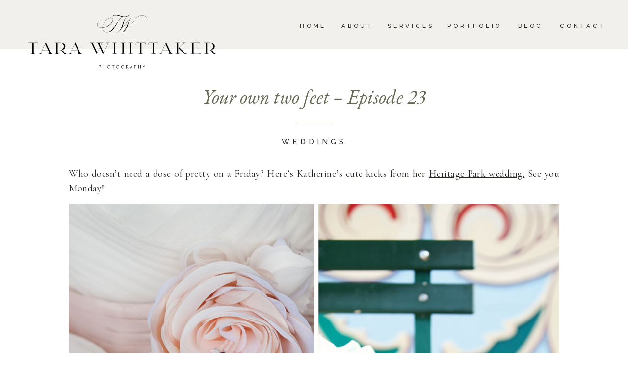

--- FILE ---
content_type: text/html; charset=UTF-8
request_url: https://tarawhittaker.com/two-feet-episode-23/
body_size: 16953
content:
<!DOCTYPE html>
<html lang="en-US" class="d">
<head>
<link rel="stylesheet" type="text/css" href="//lib.showit.co/engine/2.3.1/showit.css" />
<meta name='robots' content='index, follow, max-image-preview:large, max-snippet:-1, max-video-preview:-1' />

	<!-- This site is optimized with the Yoast SEO plugin v26.3 - https://yoast.com/wordpress/plugins/seo/ -->
	<title>Your own two feet - Episode 23 - Tara Whittaker Photography</title>
	<link rel="canonical" href="https://tarawhittaker.com/two-feet-episode-23/" />
	<meta property="og:locale" content="en_US" />
	<meta property="og:type" content="article" />
	<meta property="og:title" content="Your own two feet - Episode 23 - Tara Whittaker Photography" />
	<meta property="og:description" content="Who doesn&#8217;t need a dose of pretty on a Friday? Here&#8217;s Katherine&#8217;s cute kicks from her Heritage Park wedding. See you Monday!" />
	<meta property="og:url" content="https://tarawhittaker.com/two-feet-episode-23/" />
	<meta property="og:site_name" content="Tara Whittaker Photography" />
	<meta property="article:publisher" content="https://www.facebook.com/TaraWhittakerPhotography/" />
	<meta property="article:published_time" content="2013-04-05T14:30:28+00:00" />
	<meta property="article:modified_time" content="2013-12-19T15:54:17+00:00" />
	<meta property="og:image" content="https://i0.wp.com/tarawhittaker.com/wp-content/uploads/2013/04/katherine_tyler_love_you_back_wedding_29.jpg?fit=819%2C546&ssl=1" />
	<meta property="og:image:width" content="819" />
	<meta property="og:image:height" content="546" />
	<meta property="og:image:type" content="image/jpeg" />
	<meta name="author" content="Tara" />
	<meta name="twitter:card" content="summary_large_image" />
	<meta name="twitter:creator" content="@tarawhitphoto" />
	<meta name="twitter:site" content="@tarawhitphoto" />
	<meta name="twitter:label1" content="Written by" />
	<meta name="twitter:data1" content="Tara" />
	<script type="application/ld+json" class="yoast-schema-graph">{"@context":"https://schema.org","@graph":[{"@type":"Article","@id":"https://tarawhittaker.com/two-feet-episode-23/#article","isPartOf":{"@id":"https://tarawhittaker.com/two-feet-episode-23/"},"author":{"name":"Tara","@id":"https://tarawhittaker.com/#/schema/person/1d8c42d19efa243171cee86fd646144a"},"headline":"Your own two feet &#8211; Episode 23","datePublished":"2013-04-05T14:30:28+00:00","dateModified":"2013-12-19T15:54:17+00:00","mainEntityOfPage":{"@id":"https://tarawhittaker.com/two-feet-episode-23/"},"wordCount":31,"commentCount":0,"publisher":{"@id":"https://tarawhittaker.com/#organization"},"image":{"@id":"https://tarawhittaker.com/two-feet-episode-23/#primaryimage"},"thumbnailUrl":"https://tarawhittaker.com/wp-content/uploads/2013/04/katherine_tyler_love_you_back_wedding_29.jpg","articleSection":["Blog","Weddings"],"inLanguage":"en-US","potentialAction":[{"@type":"CommentAction","name":"Comment","target":["https://tarawhittaker.com/two-feet-episode-23/#respond"]}]},{"@type":"WebPage","@id":"https://tarawhittaker.com/two-feet-episode-23/","url":"https://tarawhittaker.com/two-feet-episode-23/","name":"Your own two feet - Episode 23 - Tara Whittaker Photography","isPartOf":{"@id":"https://tarawhittaker.com/#website"},"primaryImageOfPage":{"@id":"https://tarawhittaker.com/two-feet-episode-23/#primaryimage"},"image":{"@id":"https://tarawhittaker.com/two-feet-episode-23/#primaryimage"},"thumbnailUrl":"https://tarawhittaker.com/wp-content/uploads/2013/04/katherine_tyler_love_you_back_wedding_29.jpg","datePublished":"2013-04-05T14:30:28+00:00","dateModified":"2013-12-19T15:54:17+00:00","breadcrumb":{"@id":"https://tarawhittaker.com/two-feet-episode-23/#breadcrumb"},"inLanguage":"en-US","potentialAction":[{"@type":"ReadAction","target":["https://tarawhittaker.com/two-feet-episode-23/"]}]},{"@type":"ImageObject","inLanguage":"en-US","@id":"https://tarawhittaker.com/two-feet-episode-23/#primaryimage","url":"https://tarawhittaker.com/wp-content/uploads/2013/04/katherine_tyler_love_you_back_wedding_29.jpg","contentUrl":"https://tarawhittaker.com/wp-content/uploads/2013/04/katherine_tyler_love_you_back_wedding_29.jpg","width":819,"height":546},{"@type":"BreadcrumbList","@id":"https://tarawhittaker.com/two-feet-episode-23/#breadcrumb","itemListElement":[{"@type":"ListItem","position":1,"name":"Home","item":"https://tarawhittaker.com/"},{"@type":"ListItem","position":2,"name":"Your own two feet &#8211; Episode 23"}]},{"@type":"WebSite","@id":"https://tarawhittaker.com/#website","url":"https://tarawhittaker.com/","name":"Memories Made to Last, Calgary wedding photography","description":"Calgary Wedding Photographers","publisher":{"@id":"https://tarawhittaker.com/#organization"},"potentialAction":[{"@type":"SearchAction","target":{"@type":"EntryPoint","urlTemplate":"https://tarawhittaker.com/?s={search_term_string}"},"query-input":{"@type":"PropertyValueSpecification","valueRequired":true,"valueName":"search_term_string"}}],"inLanguage":"en-US"},{"@type":"Organization","@id":"https://tarawhittaker.com/#organization","name":"Tara Whittaker Photography","url":"https://tarawhittaker.com/","logo":{"@type":"ImageObject","inLanguage":"en-US","@id":"https://tarawhittaker.com/#/schema/logo/image/","url":"https://tarawhittaker.com/wp-content/uploads/2019/02/Tara-Whittaker-Photography-logo.png","contentUrl":"https://tarawhittaker.com/wp-content/uploads/2019/02/Tara-Whittaker-Photography-logo.png","width":432,"height":432,"caption":"Tara Whittaker Photography"},"image":{"@id":"https://tarawhittaker.com/#/schema/logo/image/"},"sameAs":["https://www.facebook.com/TaraWhittakerPhotography/","https://x.com/tarawhitphoto","https://www.instagram.com/tarawhitphoto/","https://www.pinterest.com/tarawhitphoto/"]},{"@type":"Person","@id":"https://tarawhittaker.com/#/schema/person/1d8c42d19efa243171cee86fd646144a","name":"Tara","image":{"@type":"ImageObject","inLanguage":"en-US","@id":"https://tarawhittaker.com/#/schema/person/image/","url":"https://secure.gravatar.com/avatar/d53aae0f6a3cee6c790f1b1d420ed3e2eceec532748dc09e6376fcc295b903f3?s=96&d=mm&r=g","contentUrl":"https://secure.gravatar.com/avatar/d53aae0f6a3cee6c790f1b1d420ed3e2eceec532748dc09e6376fcc295b903f3?s=96&d=mm&r=g","caption":"Tara"},"url":"https://tarawhittaker.com/author/admin/"}]}</script>
	<!-- / Yoast SEO plugin. -->


<script type='application/javascript'  id='pys-version-script'>console.log('PixelYourSite Free version 11.1.3');</script>
<link rel="alternate" type="application/rss+xml" title="Tara Whittaker Photography &raquo; Feed" href="https://tarawhittaker.com/feed/" />
<link rel="alternate" type="application/rss+xml" title="Tara Whittaker Photography &raquo; Comments Feed" href="https://tarawhittaker.com/comments/feed/" />
<script type="text/javascript">
/* <![CDATA[ */
window._wpemojiSettings = {"baseUrl":"https:\/\/s.w.org\/images\/core\/emoji\/16.0.1\/72x72\/","ext":".png","svgUrl":"https:\/\/s.w.org\/images\/core\/emoji\/16.0.1\/svg\/","svgExt":".svg","source":{"concatemoji":"https:\/\/tarawhittaker.com\/wp-includes\/js\/wp-emoji-release.min.js?ver=6.8.3"}};
/*! This file is auto-generated */
!function(s,n){var o,i,e;function c(e){try{var t={supportTests:e,timestamp:(new Date).valueOf()};sessionStorage.setItem(o,JSON.stringify(t))}catch(e){}}function p(e,t,n){e.clearRect(0,0,e.canvas.width,e.canvas.height),e.fillText(t,0,0);var t=new Uint32Array(e.getImageData(0,0,e.canvas.width,e.canvas.height).data),a=(e.clearRect(0,0,e.canvas.width,e.canvas.height),e.fillText(n,0,0),new Uint32Array(e.getImageData(0,0,e.canvas.width,e.canvas.height).data));return t.every(function(e,t){return e===a[t]})}function u(e,t){e.clearRect(0,0,e.canvas.width,e.canvas.height),e.fillText(t,0,0);for(var n=e.getImageData(16,16,1,1),a=0;a<n.data.length;a++)if(0!==n.data[a])return!1;return!0}function f(e,t,n,a){switch(t){case"flag":return n(e,"\ud83c\udff3\ufe0f\u200d\u26a7\ufe0f","\ud83c\udff3\ufe0f\u200b\u26a7\ufe0f")?!1:!n(e,"\ud83c\udde8\ud83c\uddf6","\ud83c\udde8\u200b\ud83c\uddf6")&&!n(e,"\ud83c\udff4\udb40\udc67\udb40\udc62\udb40\udc65\udb40\udc6e\udb40\udc67\udb40\udc7f","\ud83c\udff4\u200b\udb40\udc67\u200b\udb40\udc62\u200b\udb40\udc65\u200b\udb40\udc6e\u200b\udb40\udc67\u200b\udb40\udc7f");case"emoji":return!a(e,"\ud83e\udedf")}return!1}function g(e,t,n,a){var r="undefined"!=typeof WorkerGlobalScope&&self instanceof WorkerGlobalScope?new OffscreenCanvas(300,150):s.createElement("canvas"),o=r.getContext("2d",{willReadFrequently:!0}),i=(o.textBaseline="top",o.font="600 32px Arial",{});return e.forEach(function(e){i[e]=t(o,e,n,a)}),i}function t(e){var t=s.createElement("script");t.src=e,t.defer=!0,s.head.appendChild(t)}"undefined"!=typeof Promise&&(o="wpEmojiSettingsSupports",i=["flag","emoji"],n.supports={everything:!0,everythingExceptFlag:!0},e=new Promise(function(e){s.addEventListener("DOMContentLoaded",e,{once:!0})}),new Promise(function(t){var n=function(){try{var e=JSON.parse(sessionStorage.getItem(o));if("object"==typeof e&&"number"==typeof e.timestamp&&(new Date).valueOf()<e.timestamp+604800&&"object"==typeof e.supportTests)return e.supportTests}catch(e){}return null}();if(!n){if("undefined"!=typeof Worker&&"undefined"!=typeof OffscreenCanvas&&"undefined"!=typeof URL&&URL.createObjectURL&&"undefined"!=typeof Blob)try{var e="postMessage("+g.toString()+"("+[JSON.stringify(i),f.toString(),p.toString(),u.toString()].join(",")+"));",a=new Blob([e],{type:"text/javascript"}),r=new Worker(URL.createObjectURL(a),{name:"wpTestEmojiSupports"});return void(r.onmessage=function(e){c(n=e.data),r.terminate(),t(n)})}catch(e){}c(n=g(i,f,p,u))}t(n)}).then(function(e){for(var t in e)n.supports[t]=e[t],n.supports.everything=n.supports.everything&&n.supports[t],"flag"!==t&&(n.supports.everythingExceptFlag=n.supports.everythingExceptFlag&&n.supports[t]);n.supports.everythingExceptFlag=n.supports.everythingExceptFlag&&!n.supports.flag,n.DOMReady=!1,n.readyCallback=function(){n.DOMReady=!0}}).then(function(){return e}).then(function(){var e;n.supports.everything||(n.readyCallback(),(e=n.source||{}).concatemoji?t(e.concatemoji):e.wpemoji&&e.twemoji&&(t(e.twemoji),t(e.wpemoji)))}))}((window,document),window._wpemojiSettings);
/* ]]> */
</script>
<style id='wp-emoji-styles-inline-css' type='text/css'>

	img.wp-smiley, img.emoji {
		display: inline !important;
		border: none !important;
		box-shadow: none !important;
		height: 1em !important;
		width: 1em !important;
		margin: 0 0.07em !important;
		vertical-align: -0.1em !important;
		background: none !important;
		padding: 0 !important;
	}
</style>
<link rel='stylesheet' id='wp-block-library-css' href='https://tarawhittaker.com/wp-includes/css/dist/block-library/style.min.css?ver=6.8.3' type='text/css' media='all' />
<style id='classic-theme-styles-inline-css' type='text/css'>
/*! This file is auto-generated */
.wp-block-button__link{color:#fff;background-color:#32373c;border-radius:9999px;box-shadow:none;text-decoration:none;padding:calc(.667em + 2px) calc(1.333em + 2px);font-size:1.125em}.wp-block-file__button{background:#32373c;color:#fff;text-decoration:none}
</style>
<style id='global-styles-inline-css' type='text/css'>
:root{--wp--preset--aspect-ratio--square: 1;--wp--preset--aspect-ratio--4-3: 4/3;--wp--preset--aspect-ratio--3-4: 3/4;--wp--preset--aspect-ratio--3-2: 3/2;--wp--preset--aspect-ratio--2-3: 2/3;--wp--preset--aspect-ratio--16-9: 16/9;--wp--preset--aspect-ratio--9-16: 9/16;--wp--preset--color--black: #000000;--wp--preset--color--cyan-bluish-gray: #abb8c3;--wp--preset--color--white: #ffffff;--wp--preset--color--pale-pink: #f78da7;--wp--preset--color--vivid-red: #cf2e2e;--wp--preset--color--luminous-vivid-orange: #ff6900;--wp--preset--color--luminous-vivid-amber: #fcb900;--wp--preset--color--light-green-cyan: #7bdcb5;--wp--preset--color--vivid-green-cyan: #00d084;--wp--preset--color--pale-cyan-blue: #8ed1fc;--wp--preset--color--vivid-cyan-blue: #0693e3;--wp--preset--color--vivid-purple: #9b51e0;--wp--preset--gradient--vivid-cyan-blue-to-vivid-purple: linear-gradient(135deg,rgba(6,147,227,1) 0%,rgb(155,81,224) 100%);--wp--preset--gradient--light-green-cyan-to-vivid-green-cyan: linear-gradient(135deg,rgb(122,220,180) 0%,rgb(0,208,130) 100%);--wp--preset--gradient--luminous-vivid-amber-to-luminous-vivid-orange: linear-gradient(135deg,rgba(252,185,0,1) 0%,rgba(255,105,0,1) 100%);--wp--preset--gradient--luminous-vivid-orange-to-vivid-red: linear-gradient(135deg,rgba(255,105,0,1) 0%,rgb(207,46,46) 100%);--wp--preset--gradient--very-light-gray-to-cyan-bluish-gray: linear-gradient(135deg,rgb(238,238,238) 0%,rgb(169,184,195) 100%);--wp--preset--gradient--cool-to-warm-spectrum: linear-gradient(135deg,rgb(74,234,220) 0%,rgb(151,120,209) 20%,rgb(207,42,186) 40%,rgb(238,44,130) 60%,rgb(251,105,98) 80%,rgb(254,248,76) 100%);--wp--preset--gradient--blush-light-purple: linear-gradient(135deg,rgb(255,206,236) 0%,rgb(152,150,240) 100%);--wp--preset--gradient--blush-bordeaux: linear-gradient(135deg,rgb(254,205,165) 0%,rgb(254,45,45) 50%,rgb(107,0,62) 100%);--wp--preset--gradient--luminous-dusk: linear-gradient(135deg,rgb(255,203,112) 0%,rgb(199,81,192) 50%,rgb(65,88,208) 100%);--wp--preset--gradient--pale-ocean: linear-gradient(135deg,rgb(255,245,203) 0%,rgb(182,227,212) 50%,rgb(51,167,181) 100%);--wp--preset--gradient--electric-grass: linear-gradient(135deg,rgb(202,248,128) 0%,rgb(113,206,126) 100%);--wp--preset--gradient--midnight: linear-gradient(135deg,rgb(2,3,129) 0%,rgb(40,116,252) 100%);--wp--preset--font-size--small: 13px;--wp--preset--font-size--medium: 20px;--wp--preset--font-size--large: 36px;--wp--preset--font-size--x-large: 42px;--wp--preset--spacing--20: 0.44rem;--wp--preset--spacing--30: 0.67rem;--wp--preset--spacing--40: 1rem;--wp--preset--spacing--50: 1.5rem;--wp--preset--spacing--60: 2.25rem;--wp--preset--spacing--70: 3.38rem;--wp--preset--spacing--80: 5.06rem;--wp--preset--shadow--natural: 6px 6px 9px rgba(0, 0, 0, 0.2);--wp--preset--shadow--deep: 12px 12px 50px rgba(0, 0, 0, 0.4);--wp--preset--shadow--sharp: 6px 6px 0px rgba(0, 0, 0, 0.2);--wp--preset--shadow--outlined: 6px 6px 0px -3px rgba(255, 255, 255, 1), 6px 6px rgba(0, 0, 0, 1);--wp--preset--shadow--crisp: 6px 6px 0px rgba(0, 0, 0, 1);}:where(.is-layout-flex){gap: 0.5em;}:where(.is-layout-grid){gap: 0.5em;}body .is-layout-flex{display: flex;}.is-layout-flex{flex-wrap: wrap;align-items: center;}.is-layout-flex > :is(*, div){margin: 0;}body .is-layout-grid{display: grid;}.is-layout-grid > :is(*, div){margin: 0;}:where(.wp-block-columns.is-layout-flex){gap: 2em;}:where(.wp-block-columns.is-layout-grid){gap: 2em;}:where(.wp-block-post-template.is-layout-flex){gap: 1.25em;}:where(.wp-block-post-template.is-layout-grid){gap: 1.25em;}.has-black-color{color: var(--wp--preset--color--black) !important;}.has-cyan-bluish-gray-color{color: var(--wp--preset--color--cyan-bluish-gray) !important;}.has-white-color{color: var(--wp--preset--color--white) !important;}.has-pale-pink-color{color: var(--wp--preset--color--pale-pink) !important;}.has-vivid-red-color{color: var(--wp--preset--color--vivid-red) !important;}.has-luminous-vivid-orange-color{color: var(--wp--preset--color--luminous-vivid-orange) !important;}.has-luminous-vivid-amber-color{color: var(--wp--preset--color--luminous-vivid-amber) !important;}.has-light-green-cyan-color{color: var(--wp--preset--color--light-green-cyan) !important;}.has-vivid-green-cyan-color{color: var(--wp--preset--color--vivid-green-cyan) !important;}.has-pale-cyan-blue-color{color: var(--wp--preset--color--pale-cyan-blue) !important;}.has-vivid-cyan-blue-color{color: var(--wp--preset--color--vivid-cyan-blue) !important;}.has-vivid-purple-color{color: var(--wp--preset--color--vivid-purple) !important;}.has-black-background-color{background-color: var(--wp--preset--color--black) !important;}.has-cyan-bluish-gray-background-color{background-color: var(--wp--preset--color--cyan-bluish-gray) !important;}.has-white-background-color{background-color: var(--wp--preset--color--white) !important;}.has-pale-pink-background-color{background-color: var(--wp--preset--color--pale-pink) !important;}.has-vivid-red-background-color{background-color: var(--wp--preset--color--vivid-red) !important;}.has-luminous-vivid-orange-background-color{background-color: var(--wp--preset--color--luminous-vivid-orange) !important;}.has-luminous-vivid-amber-background-color{background-color: var(--wp--preset--color--luminous-vivid-amber) !important;}.has-light-green-cyan-background-color{background-color: var(--wp--preset--color--light-green-cyan) !important;}.has-vivid-green-cyan-background-color{background-color: var(--wp--preset--color--vivid-green-cyan) !important;}.has-pale-cyan-blue-background-color{background-color: var(--wp--preset--color--pale-cyan-blue) !important;}.has-vivid-cyan-blue-background-color{background-color: var(--wp--preset--color--vivid-cyan-blue) !important;}.has-vivid-purple-background-color{background-color: var(--wp--preset--color--vivid-purple) !important;}.has-black-border-color{border-color: var(--wp--preset--color--black) !important;}.has-cyan-bluish-gray-border-color{border-color: var(--wp--preset--color--cyan-bluish-gray) !important;}.has-white-border-color{border-color: var(--wp--preset--color--white) !important;}.has-pale-pink-border-color{border-color: var(--wp--preset--color--pale-pink) !important;}.has-vivid-red-border-color{border-color: var(--wp--preset--color--vivid-red) !important;}.has-luminous-vivid-orange-border-color{border-color: var(--wp--preset--color--luminous-vivid-orange) !important;}.has-luminous-vivid-amber-border-color{border-color: var(--wp--preset--color--luminous-vivid-amber) !important;}.has-light-green-cyan-border-color{border-color: var(--wp--preset--color--light-green-cyan) !important;}.has-vivid-green-cyan-border-color{border-color: var(--wp--preset--color--vivid-green-cyan) !important;}.has-pale-cyan-blue-border-color{border-color: var(--wp--preset--color--pale-cyan-blue) !important;}.has-vivid-cyan-blue-border-color{border-color: var(--wp--preset--color--vivid-cyan-blue) !important;}.has-vivid-purple-border-color{border-color: var(--wp--preset--color--vivid-purple) !important;}.has-vivid-cyan-blue-to-vivid-purple-gradient-background{background: var(--wp--preset--gradient--vivid-cyan-blue-to-vivid-purple) !important;}.has-light-green-cyan-to-vivid-green-cyan-gradient-background{background: var(--wp--preset--gradient--light-green-cyan-to-vivid-green-cyan) !important;}.has-luminous-vivid-amber-to-luminous-vivid-orange-gradient-background{background: var(--wp--preset--gradient--luminous-vivid-amber-to-luminous-vivid-orange) !important;}.has-luminous-vivid-orange-to-vivid-red-gradient-background{background: var(--wp--preset--gradient--luminous-vivid-orange-to-vivid-red) !important;}.has-very-light-gray-to-cyan-bluish-gray-gradient-background{background: var(--wp--preset--gradient--very-light-gray-to-cyan-bluish-gray) !important;}.has-cool-to-warm-spectrum-gradient-background{background: var(--wp--preset--gradient--cool-to-warm-spectrum) !important;}.has-blush-light-purple-gradient-background{background: var(--wp--preset--gradient--blush-light-purple) !important;}.has-blush-bordeaux-gradient-background{background: var(--wp--preset--gradient--blush-bordeaux) !important;}.has-luminous-dusk-gradient-background{background: var(--wp--preset--gradient--luminous-dusk) !important;}.has-pale-ocean-gradient-background{background: var(--wp--preset--gradient--pale-ocean) !important;}.has-electric-grass-gradient-background{background: var(--wp--preset--gradient--electric-grass) !important;}.has-midnight-gradient-background{background: var(--wp--preset--gradient--midnight) !important;}.has-small-font-size{font-size: var(--wp--preset--font-size--small) !important;}.has-medium-font-size{font-size: var(--wp--preset--font-size--medium) !important;}.has-large-font-size{font-size: var(--wp--preset--font-size--large) !important;}.has-x-large-font-size{font-size: var(--wp--preset--font-size--x-large) !important;}
:where(.wp-block-post-template.is-layout-flex){gap: 1.25em;}:where(.wp-block-post-template.is-layout-grid){gap: 1.25em;}
:where(.wp-block-columns.is-layout-flex){gap: 2em;}:where(.wp-block-columns.is-layout-grid){gap: 2em;}
:root :where(.wp-block-pullquote){font-size: 1.5em;line-height: 1.6;}
</style>
<link rel='stylesheet' id='pub-style-css' href='https://tarawhittaker.com/wp-content/themes/showit/pubs/jiejefdescw8rkhgrd16ca/20250602183550Swqbvad/assets/pub.css?ver=1748889356' type='text/css' media='all' />
<script type="text/javascript" src="https://tarawhittaker.com/wp-includes/js/jquery/jquery.min.js?ver=3.7.1" id="jquery-core-js"></script>
<script type="text/javascript" id="jquery-core-js-after">
/* <![CDATA[ */
$ = jQuery;
/* ]]> */
</script>
<script type="text/javascript" src="https://tarawhittaker.com/wp-includes/js/jquery/jquery-migrate.min.js?ver=3.4.1" id="jquery-migrate-js"></script>
<script type="text/javascript" src="https://tarawhittaker.com/wp-content/plugins/pixelyoursite/dist/scripts/jquery.bind-first-0.2.3.min.js?ver=6.8.3" id="jquery-bind-first-js"></script>
<script type="text/javascript" src="https://tarawhittaker.com/wp-content/plugins/pixelyoursite/dist/scripts/js.cookie-2.1.3.min.js?ver=2.1.3" id="js-cookie-pys-js"></script>
<script type="text/javascript" src="https://tarawhittaker.com/wp-content/plugins/pixelyoursite/dist/scripts/tld.min.js?ver=2.3.1" id="js-tld-js"></script>
<script type="text/javascript" id="pys-js-extra">
/* <![CDATA[ */
var pysOptions = {"staticEvents":[],"dynamicEvents":[],"triggerEvents":[],"triggerEventTypes":[],"debug":"","siteUrl":"https:\/\/tarawhittaker.com","ajaxUrl":"https:\/\/tarawhittaker.com\/wp-admin\/admin-ajax.php","ajax_event":"95c6ae7679","enable_remove_download_url_param":"1","cookie_duration":"7","last_visit_duration":"60","enable_success_send_form":"","ajaxForServerEvent":"1","ajaxForServerStaticEvent":"1","useSendBeacon":"1","send_external_id":"1","external_id_expire":"180","track_cookie_for_subdomains":"1","google_consent_mode":"1","gdpr":{"ajax_enabled":false,"all_disabled_by_api":false,"facebook_disabled_by_api":false,"analytics_disabled_by_api":false,"google_ads_disabled_by_api":false,"pinterest_disabled_by_api":false,"bing_disabled_by_api":false,"externalID_disabled_by_api":false,"facebook_prior_consent_enabled":true,"analytics_prior_consent_enabled":true,"google_ads_prior_consent_enabled":null,"pinterest_prior_consent_enabled":true,"bing_prior_consent_enabled":true,"cookiebot_integration_enabled":false,"cookiebot_facebook_consent_category":"marketing","cookiebot_analytics_consent_category":"statistics","cookiebot_tiktok_consent_category":"marketing","cookiebot_google_ads_consent_category":"marketing","cookiebot_pinterest_consent_category":"marketing","cookiebot_bing_consent_category":"marketing","consent_magic_integration_enabled":false,"real_cookie_banner_integration_enabled":false,"cookie_notice_integration_enabled":false,"cookie_law_info_integration_enabled":false,"analytics_storage":{"enabled":true,"value":"granted","filter":false},"ad_storage":{"enabled":true,"value":"granted","filter":false},"ad_user_data":{"enabled":true,"value":"granted","filter":false},"ad_personalization":{"enabled":true,"value":"granted","filter":false}},"cookie":{"disabled_all_cookie":false,"disabled_start_session_cookie":false,"disabled_advanced_form_data_cookie":false,"disabled_landing_page_cookie":false,"disabled_first_visit_cookie":false,"disabled_trafficsource_cookie":false,"disabled_utmTerms_cookie":false,"disabled_utmId_cookie":false},"tracking_analytics":{"TrafficSource":"direct","TrafficLanding":"undefined","TrafficUtms":[],"TrafficUtmsId":[]},"GATags":{"ga_datalayer_type":"default","ga_datalayer_name":"dataLayerPYS"},"woo":{"enabled":false},"edd":{"enabled":false},"cache_bypass":"1762425761"};
/* ]]> */
</script>
<script type="text/javascript" src="https://tarawhittaker.com/wp-content/plugins/pixelyoursite/dist/scripts/public.js?ver=11.1.3" id="pys-js"></script>
<script type="text/javascript" src="https://tarawhittaker.com/wp-content/themes/showit/pubs/jiejefdescw8rkhgrd16ca/20250602183550Swqbvad/assets/pub.js?ver=1748889356" id="pub-script-js"></script>
<link rel="https://api.w.org/" href="https://tarawhittaker.com/wp-json/" /><link rel="alternate" title="JSON" type="application/json" href="https://tarawhittaker.com/wp-json/wp/v2/posts/4395" /><link rel="EditURI" type="application/rsd+xml" title="RSD" href="https://tarawhittaker.com/xmlrpc.php?rsd" />
<link rel='shortlink' href='https://tarawhittaker.com/?p=4395' />
<link rel="alternate" title="oEmbed (JSON)" type="application/json+oembed" href="https://tarawhittaker.com/wp-json/oembed/1.0/embed?url=https%3A%2F%2Ftarawhittaker.com%2Ftwo-feet-episode-23%2F" />
<link rel="alternate" title="oEmbed (XML)" type="text/xml+oembed" href="https://tarawhittaker.com/wp-json/oembed/1.0/embed?url=https%3A%2F%2Ftarawhittaker.com%2Ftwo-feet-episode-23%2F&#038;format=xml" />
<style type="text/css">.broken_link, a.broken_link {
	text-decoration: line-through;
}</style><script type='application/javascript' id='pys-config-warning-script'>console.warn('PixelYourSite: no pixel configured.');</script>
<link rel="icon" href="https://tarawhittaker.com/wp-content/uploads/2016/08/Tara-Whittaker-Photography-Icon-150x150.jpg" sizes="32x32" />
<link rel="icon" href="https://tarawhittaker.com/wp-content/uploads/2016/08/Tara-Whittaker-Photography-Icon.jpg" sizes="192x192" />
<link rel="apple-touch-icon" href="https://tarawhittaker.com/wp-content/uploads/2016/08/Tara-Whittaker-Photography-Icon.jpg" />
<meta name="msapplication-TileImage" content="https://tarawhittaker.com/wp-content/uploads/2016/08/Tara-Whittaker-Photography-Icon.jpg" />
		<style type="text/css" id="wp-custom-css">
			.single-post .wp-block-post-date{
    padding-bottom: 25px;
}		</style>
		
<meta charset="UTF-8" />
<meta name="viewport" content="width=device-width, initial-scale=1" />
<link rel="icon" type="image/png" href="//static.showit.co/200/uY22BqOaQmG4fiPHhuwdNw/205092/tara-whittaker-favicon.png" />
<link rel="preconnect" href="https://static.showit.co" />

<link rel="preconnect" href="https://fonts.googleapis.com">
<link rel="preconnect" href="https://fonts.gstatic.com" crossorigin>
<link href="https://fonts.googleapis.com/css?family=Raleway:500|EB+Garamond:regular|EB+Garamond:italic|Cormorant+Garamond:regular" rel="stylesheet" type="text/css"/>
<script id="init_data" type="application/json">
{"mobile":{"w":320},"desktop":{"w":1200,"defaultTrIn":{"type":"fade"},"defaultTrOut":{"type":"fade"},"bgFillType":"color","bgColor":"#000000:0"},"sid":"jiejefdescw8rkhgrd16ca","break":768,"assetURL":"//static.showit.co","contactFormId":"205092/341953","cfAction":"aHR0cHM6Ly9jbGllbnRzZXJ2aWNlLnNob3dpdC5jby9jb250YWN0Zm9ybQ==","sgAction":"aHR0cHM6Ly9jbGllbnRzZXJ2aWNlLnNob3dpdC5jby9zb2NpYWxncmlk","blockData":[{"slug":"scrolling-header","visible":"a","states":[],"d":{"h":50,"w":1200,"locking":{"scrollOffset":1,"side":"t"},"bgFillType":"color","bgColor":"colors-5","bgMediaType":"none"},"m":{"h":60,"w":320,"locking":{"scrollOffset":1,"side":"t"},"bgFillType":"color","bgColor":"colors-5","bgMediaType":"none"}},{"slug":"header","visible":"a","states":[],"d":{"h":100,"w":1200,"locking":{"scrollOffset":1},"bgFillType":"color","bgColor":"colors-5","bgMediaType":"none"},"m":{"h":60,"w":320,"locking":{"scrollOffset":1},"bgFillType":"color","bgColor":"colors-5","bgMediaType":"none"}},{"slug":"post-title","visible":"a","states":[],"d":{"h":145,"w":1200,"locking":{"offset":100},"nature":"dH","bgFillType":"color","bgColor":"#FFFFFF","bgMediaType":"none"},"m":{"h":138,"w":320,"nature":"dH","bgFillType":"color","bgColor":"#FFFFFF","bgMediaType":"none"}},{"slug":"post-meta","visible":"a","states":[],"d":{"h":89,"w":1200,"nature":"dH","bgFillType":"color","bgColor":"#FFFFFF","bgMediaType":"none"},"m":{"h":69,"w":320,"nature":"dH","bgFillType":"color","bgColor":"#FFFFFF","bgMediaType":"none"}},{"slug":"post-content","visible":"a","states":[],"d":{"h":250,"w":1200,"nature":"dH","bgFillType":"color","bgColor":"#FFFFFF","bgMediaType":"none"},"m":{"h":324,"w":320,"nature":"dH","bgFillType":"color","bgColor":"#FFFFFF","bgMediaType":"none"}},{"slug":"pagination","visible":"a","states":[],"d":{"h":99,"w":1200,"nature":"dH","bgFillType":"color","bgColor":"#FFFFFF","bgMediaType":"none"},"m":{"h":77,"w":320,"nature":"dH","bgFillType":"color","bgColor":"colors-7","bgMediaType":"none"}},{"slug":"pagination-1","visible":"m","states":[],"d":{"h":99,"w":1200,"nature":"dH","bgFillType":"color","bgColor":"#FFFFFF","bgMediaType":"none"},"m":{"h":77,"w":320,"nature":"dH","bgFillType":"color","bgColor":"colors-7","bgMediaType":"none"}},{"slug":"comments-1","visible":"a","states":[],"d":{"h":201,"w":1200,"nature":"dH","bgFillType":"color","bgColor":"#FFFFFF","bgMediaType":"none"},"m":{"h":126,"w":320,"nature":"dH","bgFillType":"color","bgColor":"#FFFFFF","bgMediaType":"none"}},{"slug":"comments-form","visible":"a","states":[],"d":{"h":105,"w":1200,"nature":"dH","bgFillType":"color","bgColor":"#FFFFFF","bgMediaType":"none"},"m":{"h":85,"w":320,"nature":"dH","bgFillType":"color","bgColor":"#FFFFFF","bgMediaType":"none"}},{"slug":"social","visible":"a","states":[],"d":{"h":500,"w":1200,"bgFillType":"color","bgColor":"colors-4","bgMediaType":"none"},"m":{"h":1104,"w":320,"bgFillType":"color","bgColor":"colors-4","bgMediaType":"none"}},{"slug":"footer","visible":"a","states":[],"d":{"h":50,"w":1200,"bgFillType":"color","bgColor":"colors-2","bgMediaType":"none"},"m":{"h":140,"w":320,"bgFillType":"color","bgColor":"colors-2","bgMediaType":"none"}},{"slug":"mobile-nav","visible":"m","states":[],"d":{"h":200,"w":1200,"bgFillType":"color","bgColor":"colors-7","bgMediaType":"none"},"m":{"h":550,"w":320,"locking":{"side":"t"},"nature":"wH","bgFillType":"color","bgColor":"colors-5","bgMediaType":"none"}}],"elementData":[{"type":"text","visible":"d","id":"scrolling-header_0","blockId":"scrolling-header","m":{"x":110,"y":365,"w":102,"h":17,"a":0},"d":{"x":862,"y":18,"w":87,"h":15,"a":0,"lockV":"t"}},{"type":"text","visible":"d","id":"scrolling-header_1","blockId":"scrolling-header","m":{"x":104,"y":325,"w":102,"h":17,"a":0},"d":{"x":763,"y":18,"w":47,"h":15,"a":0,"lockV":"t"}},{"type":"text","visible":"d","id":"scrolling-header_2","blockId":"scrolling-header","m":{"x":104,"y":325,"w":102,"h":17,"a":0},"d":{"x":609,"y":18,"w":101,"h":15,"a":0,"lockV":"t"}},{"type":"text","visible":"d","id":"scrolling-header_3","blockId":"scrolling-header","m":{"x":110,"y":271,"w":102,"h":17,"a":0},"d":{"x":468,"y":18,"w":89,"h":15,"a":0,"lockV":"t"}},{"type":"text","visible":"d","id":"scrolling-header_4","blockId":"scrolling-header","m":{"x":60,"y":223,"w":102,"h":17,"a":0},"d":{"x":355,"y":18,"w":60,"h":15,"a":0,"lockV":"t"}},{"type":"text","visible":"d","id":"scrolling-header_5","blockId":"scrolling-header","m":{"x":74,"y":152,"w":102,"h":17,"a":0},"d":{"x":252,"y":18,"w":51,"h":15,"a":0,"lockV":"t"}},{"type":"icon","visible":"m","id":"scrolling-header_6","blockId":"scrolling-header","m":{"x":272,"y":12,"w":37,"h":37,"a":0},"d":{"x":1161,"y":37,"w":35,"h":35,"a":0},"pc":[{"type":"show","block":"mobile-nav"}]},{"type":"svg","visible":"a","id":"scrolling-header_7","blockId":"scrolling-header","m":{"x":0,"y":0,"w":116,"h":61,"a":0},"d":{"x":0,"y":-5,"w":115,"h":61,"a":0,"lockH":"l"},"c":{"key":"h9bwvTB1Qfaf49ZVB6wsXQ/205092/green_icon-01.svg","aspect_ratio":1.89333}},{"type":"text","visible":"m","id":"scrolling-header_8","blockId":"scrolling-header","m":{"x":212,"y":19,"w":55,"h":23,"a":0},"d":{"x":521,"y":-1,"w":159,"h":53,"a":0}},{"type":"simple","visible":"a","id":"header_0","blockId":"header","m":{"x":0,"y":60,"w":320,"h":45,"a":0,"lockV":"t"},"d":{"x":0,"y":100,"w":1200,"h":76,"a":0,"lockH":"s","lockV":"t"}},{"type":"svg","visible":"a","id":"header_1","blockId":"header","m":{"x":2,"y":-34,"w":316,"h":168,"a":0},"d":{"x":-10,"y":-90,"w":517,"h":349,"a":0,"lockH":"l"},"c":{"key":"dyF_kQ-NQE6R9J9iql_FEQ/205092/black_secondary_logo.svg","aspect_ratio":1.89328}},{"type":"text","visible":"d","id":"header_2","blockId":"header","m":{"x":110,"y":365,"w":102,"h":17,"a":0},"d":{"x":1061,"y":45,"w":87,"h":15,"a":0,"lockH":"r","lockV":"t"}},{"type":"text","visible":"d","id":"header_3","blockId":"header","m":{"x":104,"y":325,"w":102,"h":17,"a":0},"d":{"x":976,"y":45,"w":47,"h":15,"a":0,"lockH":"r","lockV":"t"}},{"type":"text","visible":"d","id":"header_4","blockId":"header","m":{"x":104,"y":325,"w":102,"h":17,"a":0},"d":{"x":832,"y":45,"w":101,"h":15,"a":0,"lockH":"r","lockV":"t"}},{"type":"text","visible":"d","id":"header_5","blockId":"header","m":{"x":110,"y":271,"w":102,"h":17,"a":0},"d":{"x":710,"y":45,"w":89,"h":15,"a":0,"lockH":"r","lockV":"t"}},{"type":"text","visible":"d","id":"header_6","blockId":"header","m":{"x":60,"y":223,"w":102,"h":17,"a":0},"d":{"x":616,"y":45,"w":60,"h":15,"a":0,"lockH":"r","lockV":"t"}},{"type":"text","visible":"d","id":"header_7","blockId":"header","m":{"x":74,"y":152,"w":102,"h":17,"a":0},"d":{"x":531,"y":45,"w":51,"h":15,"a":0,"lockH":"r","lockV":"t"}},{"type":"icon","visible":"m","id":"header_8","blockId":"header","m":{"x":272,"y":12,"w":37,"h":37,"a":0},"d":{"x":1161,"y":37,"w":35,"h":35,"a":0},"pc":[{"type":"show","block":"mobile-nav"},{"type":"hide","block":"header"}]},{"type":"text","visible":"a","id":"post-title_0","blockId":"post-title","m":{"x":20,"y":94,"w":280,"h":35,"a":0},"d":{"x":100,"y":73,"w":1000,"h":57,"a":0}},{"type":"text","visible":"a","id":"post-meta_0","blockId":"post-meta","m":{"x":20,"y":29,"w":280,"h":22,"a":0},"d":{"x":150,"y":34,"w":900,"h":29,"a":0}},{"type":"simple","visible":"a","id":"post-meta_1","blockId":"post-meta","m":{"x":142,"y":9,"w":37,"h":1,"a":0},"d":{"x":563,"y":3,"w":74,"h":1,"a":0}},{"type":"text","visible":"a","id":"post-content_0","blockId":"post-content","m":{"x":20,"y":10,"w":280,"h":281,"a":0},"d":{"x":100,"y":5,"w":1000,"h":209,"a":0}},{"type":"text","visible":"a","id":"pagination_1","blockId":"pagination","m":{"x":9,"y":29,"w":302,"h":22,"a":0},"d":{"x":50,"y":32,"w":527.021,"h":29.022,"a":0,"lockH":"l"}},{"type":"text","visible":"d","id":"pagination_2","blockId":"pagination","m":{"x":13,"y":29,"w":294,"h":26,"a":0},"d":{"x":644,"y":32,"w":495.02,"h":29.002,"a":0,"lockH":"r"}},{"type":"text","visible":"a","id":"pagination-1_0","blockId":"pagination-1","m":{"x":13,"y":29,"w":294,"h":26,"a":0},"d":{"x":644,"y":32,"w":495.02,"h":29.002,"a":0,"lockH":"r"}},{"type":"text","visible":"a","id":"comments-1_0","blockId":"comments-1","m":{"x":30,"y":79,"w":260,"h":18,"a":0},"d":{"x":210,"y":143,"w":780,"h":27,"a":0}},{"type":"text","visible":"a","id":"comments-1_1","blockId":"comments-1","m":{"x":40,"y":18,"w":241,"h":22,"a":0},"d":{"x":425,"y":74,"w":351,"h":25,"a":0}},{"type":"simple","visible":"a","id":"comments-1_2","blockId":"comments-1","m":{"x":116,"y":55,"w":88,"h":1,"a":0},"d":{"x":512,"y":114,"w":177,"h":1,"a":0}},{"type":"text","visible":"a","id":"comments-form_0","blockId":"comments-form","m":{"x":30,"y":19,"w":260,"h":49,"a":0},"d":{"x":208,"y":40,"w":784,"h":27,"a":0}},{"type":"social","visible":"a","id":"social_0","blockId":"social","m":{"x":10,"y":674,"w":300,"h":399,"a":0},"d":{"x":468,"y":80,"w":591,"h":367,"a":0}},{"type":"icon","visible":"a","id":"social_1","blockId":"social","m":{"x":191,"y":615,"w":24,"h":24,"a":0},"d":{"x":1024,"y":51,"w":20,"h":20,"a":0}},{"type":"icon","visible":"a","id":"social_2","blockId":"social","m":{"x":149,"y":615,"w":24,"h":24,"a":0},"d":{"x":984,"y":51,"w":20,"h":20,"a":0}},{"type":"icon","visible":"a","id":"social_3","blockId":"social","m":{"x":106,"y":615,"w":24,"h":24,"a":0},"d":{"x":944,"y":51,"w":20,"h":20,"a":0}},{"type":"text","visible":"a","id":"social_4","blockId":"social","m":{"x":68,"y":582,"w":184,"h":17,"a":0},"d":{"x":482,"y":53,"w":282,"h":17,"a":0}},{"type":"text","visible":"a","id":"social_5","blockId":"social","m":{"x":86,"y":515,"w":149,"h":57,"a":0},"d":{"x":265,"y":360,"w":158,"h":41,"a":0}},{"type":"simple","visible":"a","id":"social_6","blockId":"social","m":{"x":99,"y":460,"w":122,"h":31,"a":0},"d":{"x":106,"y":370,"w":122,"h":31,"a":0}},{"type":"svg","visible":"a","id":"social_7","blockId":"social","m":{"x":2,"y":-1,"w":316,"h":168,"a":0},"d":{"x":56,"y":25,"w":372,"h":201,"a":0},"c":{"key":"gJQg3CS2Smau8tqLUuVOcw/205092/black_full_logo.svg","aspect_ratio":1.89333}},{"type":"text","visible":"a","id":"social_8","blockId":"social","m":{"x":109,"y":467,"w":102,"h":17,"a":0},"d":{"x":116,"y":377,"w":102,"h":17,"a":0}},{"type":"text","visible":"a","id":"social_9","blockId":"social","m":{"x":109,"y":289,"w":102,"h":17,"a":0},"d":{"x":106,"y":324,"w":128,"h":17,"a":0}},{"type":"text","visible":"a","id":"social_10","blockId":"social","m":{"x":109,"y":415,"w":102,"h":17,"a":0},"d":{"x":265,"y":292,"w":113,"h":17,"a":0}},{"type":"text","visible":"a","id":"social_11","blockId":"social","m":{"x":109,"y":373,"w":102,"h":17,"a":0},"d":{"x":265,"y":259,"w":102,"h":17,"a":0}},{"type":"text","visible":"a","id":"social_12","blockId":"social","m":{"x":109,"y":331,"w":102,"h":17,"a":0},"d":{"x":265,"y":226,"w":92,"h":17,"a":0}},{"type":"text","visible":"a","id":"social_13","blockId":"social","m":{"x":109,"y":163,"w":102,"h":17,"a":0},"d":{"x":106,"y":226,"w":102,"h":17,"a":0}},{"type":"text","visible":"a","id":"social_14","blockId":"social","m":{"x":109,"y":247,"w":102,"h":17,"a":0},"d":{"x":106,"y":292,"w":102,"h":17,"a":0}},{"type":"text","visible":"a","id":"social_15","blockId":"social","m":{"x":109,"y":205,"w":102,"h":17,"a":0},"d":{"x":106,"y":259,"w":102,"h":17,"a":0}},{"type":"line","visible":"d","id":"social_16","blockId":"social","m":{"x":48,"y":479,"w":224,"h":3,"a":0},"d":{"x":265,"y":332,"w":46,"h":1,"a":0}},{"type":"text","visible":"a","id":"footer_0","blockId":"footer","m":{"x":31,"y":66,"w":258,"h":57,"a":0},"d":{"x":174,"y":14,"w":853,"h":23,"a":0}},{"type":"icon","visible":"a","id":"footer_1","blockId":"footer","m":{"x":141,"y":4,"w":39,"h":39,"a":0},"d":{"x":158,"y":6,"w":39,"h":37,"a":0,"lockH":"l"}},{"type":"text","visible":"a","id":"footer_2","blockId":"footer","m":{"x":79,"y":35,"w":163,"h":17,"a":0},"d":{"x":7,"y":15,"w":156,"h":21,"a":0,"lockH":"l"}},{"type":"graphic","visible":"a","id":"mobile-nav_0","blockId":"mobile-nav","m":{"x":215,"y":443,"w":100,"h":100,"a":0,"lockV":"b"},"d":{"x":482,"y":131,"w":171,"h":171,"a":0,"gs":{"s":50,"t":"cover"}},"c":{"key":"gCh4wzVnQFa-S0Z204tQhg/205092/sg_015.jpg","aspect_ratio":0.6668}},{"type":"graphic","visible":"a","id":"mobile-nav_1","blockId":"mobile-nav","m":{"x":110,"y":443,"w":100,"h":100,"a":0,"lockV":"b"},"d":{"x":873,"y":131,"w":171,"h":171,"a":0,"gs":{"s":50,"t":"cover"}},"c":{"key":"1eUnlgg8Qm27NILxLlL00Q/205092/lj_026_1.jpg","aspect_ratio":0.6664}},{"type":"graphic","visible":"a","id":"mobile-nav_2","blockId":"mobile-nav","m":{"x":5,"y":443,"w":100,"h":100,"a":0,"lockV":"b"},"d":{"x":678,"y":131,"w":171,"h":171,"a":0,"gs":{"s":50,"t":"cover"}},"c":{"key":"kSXzQWeQSTWY4EWbW5v6pA/205092/hk_0160.jpg","aspect_ratio":0.6664}},{"type":"text","visible":"a","id":"mobile-nav_3","blockId":"mobile-nav","m":{"x":45,"y":411,"w":231,"h":17,"a":0,"lockV":"b"},"d":{"x":482,"y":103,"w":192,"h":17,"a":0}},{"type":"icon","visible":"a","id":"mobile-nav_4","blockId":"mobile-nav","m":{"x":189,"y":362,"w":24,"h":24,"a":0,"lockV":"b"},"d":{"x":1024,"y":101,"w":20,"h":20,"a":0}},{"type":"icon","visible":"a","id":"mobile-nav_5","blockId":"mobile-nav","m":{"x":148,"y":362,"w":24,"h":24,"a":0,"lockV":"b"},"d":{"x":984,"y":101,"w":20,"h":20,"a":0}},{"type":"icon","visible":"a","id":"mobile-nav_6","blockId":"mobile-nav","m":{"x":108,"y":362,"w":24,"h":24,"a":0,"lockV":"b"},"d":{"x":944,"y":101,"w":20,"h":20,"a":0}},{"type":"text","visible":"a","id":"mobile-nav_7","blockId":"mobile-nav","m":{"x":115,"y":330,"w":91,"h":15,"a":0},"d":{"x":983,"y":84,"w":65,"h":26,"a":0},"pc":[{"type":"hide","block":"mobile-nav"},{"type":"show","block":"header"}]},{"type":"text","visible":"a","id":"mobile-nav_8","blockId":"mobile-nav","m":{"x":115,"y":291,"w":91,"h":15,"a":0},"d":{"x":983,"y":84,"w":65,"h":26,"a":0},"pc":[{"type":"hide","block":"mobile-nav"},{"type":"show","block":"header"}]},{"type":"text","visible":"a","id":"mobile-nav_9","blockId":"mobile-nav","m":{"x":103,"y":252,"w":114,"h":14,"a":0},"d":{"x":885,"y":84,"w":60,"h":26,"a":0},"pc":[{"type":"hide","block":"mobile-nav"},{"type":"show","block":"header"}]},{"type":"text","visible":"a","id":"mobile-nav_10","blockId":"mobile-nav","m":{"x":107,"y":211,"w":107,"h":17,"a":0},"d":{"x":795,"y":84,"w":52,"h":26,"a":0},"pc":[{"type":"hide","block":"mobile-nav"},{"type":"show","block":"header"}]},{"type":"text","visible":"a","id":"mobile-nav_11","blockId":"mobile-nav","m":{"x":122,"y":170,"w":77,"h":16,"a":0},"d":{"x":795,"y":84,"w":52,"h":26,"a":0},"pc":[{"type":"hide","block":"mobile-nav"},{"type":"show","block":"header"}]},{"type":"simple","visible":"a","id":"mobile-nav_12","blockId":"mobile-nav","m":{"x":0,"y":0,"w":320,"h":60,"a":0,"lockV":"t"},"d":{"x":360,"y":60,"w":480,"h":80,"a":0}},{"type":"svg","visible":"a","id":"mobile-nav_13","blockId":"mobile-nav","m":{"x":2,"y":-32,"w":316,"h":168,"a":0,"lockV":"t"},"d":{"x":471,"y":30,"w":258,"h":140,"a":0},"c":{"key":"dyF_kQ-NQE6R9J9iql_FEQ/205092/black_secondary_logo.svg","aspect_ratio":1.89328}},{"type":"text","visible":"a","id":"mobile-nav_14","blockId":"mobile-nav","m":{"x":119,"y":130,"w":83,"h":16,"a":0},"d":{"x":705,"y":84,"w":52,"h":26,"a":0},"pc":[{"type":"hide","block":"mobile-nav"},{"type":"show","block":"header"}]},{"type":"icon","visible":"a","id":"mobile-nav_15","blockId":"mobile-nav","m":{"x":282,"y":6,"w":33,"h":35,"a":0,"lockV":"t"},"d":{"x":1161,"y":37,"w":35,"h":35,"a":0},"pc":[{"type":"hide","block":"mobile-nav"},{"type":"show","block":"header"},{"type":"show","block":"scrolling-header"}]}]}
</script>
<link
rel="stylesheet"
type="text/css"
href="https://cdnjs.cloudflare.com/ajax/libs/animate.css/3.4.0/animate.min.css"
/>


<script src="//lib.showit.co/engine/2.3.1/showit-lib.min.js"></script>
<script src="//lib.showit.co/engine/2.3.1/showit.min.js"></script>
<script>

function initPage(){

}
</script>

<style id="si-page-css">
html.m {background-color:rgba(0,0,0,0);}
html.d {background-color:rgba(0,0,0,0);}
.d .st-d-title,.d .se-wpt h1 {color:rgba(100,104,82,1);text-transform:uppercase;line-height:1.4;letter-spacing:0.1em;font-size:48px;text-align:center;font-family:'EB Garamond';font-weight:400;font-style:normal;}
.d .se-wpt h1 {margin-bottom:30px;}
.d .st-d-title.se-rc a {color:rgba(100,104,82,1);}
.d .st-d-title.se-rc a:hover {text-decoration:underline;color:rgba(100,104,82,1);opacity:0.8;}
.m .st-m-title,.m .se-wpt h1 {color:rgba(100,104,82,1);text-transform:uppercase;line-height:1.4;letter-spacing:0.1em;font-size:30px;text-align:center;font-family:'EB Garamond';font-weight:400;font-style:normal;}
.m .se-wpt h1 {margin-bottom:20px;}
.m .st-m-title.se-rc a {color:rgba(100,104,82,1);}
.m .st-m-title.se-rc a:hover {text-decoration:underline;color:rgba(100,104,82,1);opacity:0.8;}
.d .st-d-heading,.d .se-wpt h2 {color:rgba(100,104,82,1);line-height:1.2;letter-spacing:0em;font-size:40px;text-align:center;font-family:'EB Garamond';font-weight:400;font-style:italic;}
.d .se-wpt h2 {margin-bottom:24px;}
.d .st-d-heading.se-rc a {color:rgba(100,104,82,1);}
.d .st-d-heading.se-rc a:hover {text-decoration:underline;color:rgba(100,104,82,1);opacity:0.8;}
.m .st-m-heading,.m .se-wpt h2 {color:rgba(42,39,35,1);line-height:1.2;letter-spacing:0em;font-size:24px;text-align:center;font-family:'EB Garamond';font-weight:400;font-style:italic;}
.m .se-wpt h2 {margin-bottom:20px;}
.m .st-m-heading.se-rc a {color:rgba(42,39,35,1);}
.m .st-m-heading.se-rc a:hover {text-decoration:underline;color:rgba(42,39,35,1);opacity:0.8;}
.d .st-d-subheading,.d .se-wpt h3 {color:rgba(42,39,35,1);text-transform:uppercase;line-height:1.4;letter-spacing:0.4em;font-size:15px;text-align:center;font-family:'Raleway';font-weight:500;font-style:normal;}
.d .se-wpt h3 {margin-bottom:18px;}
.d .st-d-subheading.se-rc a {color:rgba(42,39,35,1);}
.d .st-d-subheading.se-rc a:hover {text-decoration:underline;color:rgba(42,39,35,1);opacity:0.8;}
.m .st-m-subheading,.m .se-wpt h3 {color:rgba(42,39,35,1);text-transform:uppercase;line-height:1.4;letter-spacing:0.4em;font-size:12px;text-align:center;font-family:'Raleway';font-weight:500;font-style:normal;}
.m .se-wpt h3 {margin-bottom:18px;}
.m .st-m-subheading.se-rc a {color:rgba(42,39,35,1);}
.m .st-m-subheading.se-rc a:hover {text-decoration:underline;color:rgba(42,39,35,1);opacity:0.8;}
.d .st-d-paragraph {color:rgba(42,39,35,1);line-height:1.5;letter-spacing:0.025em;font-size:20px;text-align:justify;font-family:'Cormorant Garamond';font-weight:400;font-style:normal;}
.d .se-wpt p {margin-bottom:16px;}
.d .st-d-paragraph.se-rc a {color:rgba(42,39,35,1);}
.d .st-d-paragraph.se-rc a:hover {text-decoration:underline;color:rgba(42,39,35,1);opacity:0.8;}
.m .st-m-paragraph {color:rgba(42,39,35,1);line-height:1.4;letter-spacing:0.025em;font-size:14px;text-align:justify;font-family:'Cormorant Garamond';font-weight:400;font-style:normal;}
.m .se-wpt p {margin-bottom:16px;}
.m .st-m-paragraph.se-rc a {color:rgba(42,39,35,1);}
.m .st-m-paragraph.se-rc a:hover {text-decoration:underline;color:rgba(42,39,35,1);opacity:0.8;}
.sib-scrolling-header {z-index:20;}
.m .sib-scrolling-header {height:60px;}
.d .sib-scrolling-header {height:50px;}
.m .sib-scrolling-header .ss-bg {background-color:rgba(241,240,236,1);}
.d .sib-scrolling-header .ss-bg {background-color:rgba(241,240,236,1);}
.d .sie-scrolling-header_0 {left:862px;top:18px;width:87px;height:15px;}
.m .sie-scrolling-header_0 {left:110px;top:365px;width:102px;height:17px;display:none;}
.d .sie-scrolling-header_0-text {color:rgba(42,39,35,1);font-size:12px;}
.d .sie-scrolling-header_1 {left:763px;top:18px;width:47px;height:15px;}
.m .sie-scrolling-header_1 {left:104px;top:325px;width:102px;height:17px;display:none;}
.d .sie-scrolling-header_1-text {color:rgba(42,39,35,1);font-size:12px;}
.d .sie-scrolling-header_2 {left:609px;top:18px;width:101px;height:15px;}
.m .sie-scrolling-header_2 {left:104px;top:325px;width:102px;height:17px;display:none;}
.d .sie-scrolling-header_2-text {color:rgba(42,39,35,1);font-size:12px;}
.d .sie-scrolling-header_3 {left:468px;top:18px;width:89px;height:15px;}
.m .sie-scrolling-header_3 {left:110px;top:271px;width:102px;height:17px;display:none;}
.d .sie-scrolling-header_3-text {color:rgba(42,39,35,1);font-size:12px;}
.d .sie-scrolling-header_4 {left:355px;top:18px;width:60px;height:15px;}
.m .sie-scrolling-header_4 {left:60px;top:223px;width:102px;height:17px;display:none;}
.d .sie-scrolling-header_4-text {color:rgba(42,39,35,1);font-size:12px;}
.d .sie-scrolling-header_5 {left:252px;top:18px;width:51px;height:15px;}
.m .sie-scrolling-header_5 {left:74px;top:152px;width:102px;height:17px;display:none;}
.d .sie-scrolling-header_5-text {color:rgba(42,39,35,1);font-size:12px;}
.d .sie-scrolling-header_6 {left:1161px;top:37px;width:35px;height:35px;display:none;}
.m .sie-scrolling-header_6 {left:272px;top:12px;width:37px;height:37px;}
.d .sie-scrolling-header_6 svg {fill:rgba(100,104,82,1);}
.m .sie-scrolling-header_6 svg {fill:rgba(100,104,82,1);}
.d .sie-scrolling-header_7 {left:0px;top:-5px;width:115px;height:61px;}
.m .sie-scrolling-header_7 {left:0px;top:0px;width:116px;height:61px;}
.d .sie-scrolling-header_7 .se-img {background-repeat:no-repeat;background-position:50%;background-size:contain;border-radius:inherit;}
.m .sie-scrolling-header_7 .se-img {background-repeat:no-repeat;background-position:50%;background-size:contain;border-radius:inherit;}
.d .sie-scrolling-header_8 {left:521px;top:-1px;width:159px;height:53px;display:none;}
.m .sie-scrolling-header_8 {left:212px;top:19px;width:55px;height:23px;}
.m .sie-scrolling-header_8-text {font-size:15px;}
.sib-header {z-index:25;}
.m .sib-header {height:60px;}
.d .sib-header {height:100px;}
.m .sib-header .ss-bg {background-color:rgba(241,240,236,1);}
.d .sib-header .ss-bg {background-color:rgba(241,240,236,1);}
.d .sie-header_0 {left:0px;top:100px;width:1200px;height:76px;}
.m .sie-header_0 {left:0px;top:60px;width:320px;height:45px;}
.d .sie-header_0 .se-simple:hover {}
.m .sie-header_0 .se-simple:hover {}
.d .sie-header_0 .se-simple {background-color:rgba(255,255,255,1);}
.m .sie-header_0 .se-simple {background-color:rgba(255,255,255,1);}
.d .sie-header_1 {left:-10px;top:-90px;width:517px;height:349px;}
.m .sie-header_1 {left:2px;top:-34px;width:316px;height:168px;}
.d .sie-header_1 .se-img {background-repeat:no-repeat;background-position:50%;background-size:contain;border-radius:inherit;}
.m .sie-header_1 .se-img {background-repeat:no-repeat;background-position:50%;background-size:contain;border-radius:inherit;}
.d .sie-header_2 {left:1061px;top:45px;width:87px;height:15px;}
.m .sie-header_2 {left:110px;top:365px;width:102px;height:17px;display:none;}
.d .sie-header_2-text {color:rgba(42,39,35,1);font-size:12px;}
.d .sie-header_3 {left:976px;top:45px;width:47px;height:15px;}
.m .sie-header_3 {left:104px;top:325px;width:102px;height:17px;display:none;}
.d .sie-header_3-text {color:rgba(42,39,35,1);font-size:12px;}
.d .sie-header_4 {left:832px;top:45px;width:101px;height:15px;}
.m .sie-header_4 {left:104px;top:325px;width:102px;height:17px;display:none;}
.d .sie-header_4-text {color:rgba(42,39,35,1);font-size:12px;}
.d .sie-header_5 {left:710px;top:45px;width:89px;height:15px;}
.m .sie-header_5 {left:110px;top:271px;width:102px;height:17px;display:none;}
.d .sie-header_5-text {color:rgba(42,39,35,1);font-size:12px;}
.d .sie-header_6 {left:616px;top:45px;width:60px;height:15px;}
.m .sie-header_6 {left:60px;top:223px;width:102px;height:17px;display:none;}
.d .sie-header_6-text {color:rgba(42,39,35,1);font-size:12px;}
.d .sie-header_7 {left:531px;top:45px;width:51px;height:15px;}
.m .sie-header_7 {left:74px;top:152px;width:102px;height:17px;display:none;}
.d .sie-header_7-text {color:rgba(42,39,35,1);font-size:12px;}
.d .sie-header_8 {left:1161px;top:37px;width:35px;height:35px;display:none;}
.m .sie-header_8 {left:272px;top:12px;width:37px;height:37px;}
.d .sie-header_8 svg {fill:rgba(100,104,82,1);}
.m .sie-header_8 svg {fill:rgba(42,39,35,1);}
.m .sib-post-title {height:138px;}
.d .sib-post-title {height:145px;}
.m .sib-post-title .ss-bg {background-color:rgba(255,255,255,1);}
.d .sib-post-title .ss-bg {background-color:rgba(255,255,255,1);}
.m .sib-post-title.sb-nm-dH .sc {height:138px;}
.d .sib-post-title.sb-nd-dH .sc {height:145px;}
.d .sie-post-title_0 {left:100px;top:73px;width:1000px;height:57px;}
.m .sie-post-title_0 {left:20px;top:94px;width:280px;height:35px;}
.m .sib-post-meta {height:69px;}
.d .sib-post-meta {height:89px;}
.m .sib-post-meta .ss-bg {background-color:rgba(255,255,255,1);}
.d .sib-post-meta .ss-bg {background-color:rgba(255,255,255,1);}
.m .sib-post-meta.sb-nm-dH .sc {height:69px;}
.d .sib-post-meta.sb-nd-dH .sc {height:89px;}
.d .sie-post-meta_0 {left:150px;top:34px;width:900px;height:29px;}
.m .sie-post-meta_0 {left:20px;top:29px;width:280px;height:22px;}
.d .sie-post-meta_1 {left:563px;top:3px;width:74px;height:1px;}
.m .sie-post-meta_1 {left:142px;top:9px;width:37px;height:1px;}
.d .sie-post-meta_1 .se-simple:hover {}
.m .sie-post-meta_1 .se-simple:hover {}
.d .sie-post-meta_1 .se-simple {background-color:rgba(100,104,82,1);}
.m .sie-post-meta_1 .se-simple {background-color:rgba(100,104,82,1);}
.m .sib-post-content {height:324px;}
.d .sib-post-content {height:250px;}
.m .sib-post-content .ss-bg {background-color:rgba(255,255,255,1);}
.d .sib-post-content .ss-bg {background-color:rgba(255,255,255,1);}
.m .sib-post-content.sb-nm-dH .sc {height:324px;}
.d .sib-post-content.sb-nd-dH .sc {height:250px;}
.d .sie-post-content_0 {left:100px;top:5px;width:1000px;height:209px;}
.m .sie-post-content_0 {left:20px;top:10px;width:280px;height:281px;}
.d .sie-post-content_0-text {color:rgba(42,39,35,1);}
.sib-pagination {z-index:3;}
.m .sib-pagination {height:77px;}
.d .sib-pagination {height:99px;}
.m .sib-pagination .ss-bg {background-color:rgba(255,255,255,1);}
.d .sib-pagination .ss-bg {background-color:rgba(255,255,255,1);}
.m .sib-pagination.sb-nm-dH .sc {height:77px;}
.d .sib-pagination.sb-nd-dH .sc {height:99px;}
.d .sie-pagination_1 {left:50px;top:32px;width:527.021px;height:29.022px;}
.m .sie-pagination_1 {left:9px;top:29px;width:302px;height:22px;}
.d .sie-pagination_1-text {color:rgba(42,39,35,1);font-size:16px;text-align:left;}
.m .sie-pagination_1-text {color:rgba(42,39,35,1);font-size:15px;text-align:center;}
.d .sie-pagination_2 {left:644px;top:32px;width:495.02px;height:29.002px;}
.m .sie-pagination_2 {left:13px;top:29px;width:294px;height:26px;display:none;}
.d .sie-pagination_2-text {color:rgba(42,39,35,1);font-size:16px;text-align:right;}
.m .sie-pagination_2-text {color:rgba(42,39,35,1);font-size:15px;text-align:center;}
.sib-pagination-1 {z-index:3;}
.m .sib-pagination-1 {height:77px;}
.d .sib-pagination-1 {height:99px;display:none;}
.m .sib-pagination-1 .ss-bg {background-color:rgba(255,255,255,1);}
.d .sib-pagination-1 .ss-bg {background-color:rgba(255,255,255,1);}
.m .sib-pagination-1.sb-nm-dH .sc {height:77px;}
.d .sib-pagination-1.sb-nd-dH .sc {height:99px;}
.d .sie-pagination-1_0 {left:644px;top:32px;width:495.02px;height:29.002px;}
.m .sie-pagination-1_0 {left:13px;top:29px;width:294px;height:26px;}
.d .sie-pagination-1_0-text {color:rgba(42,39,35,1);font-size:20px;text-align:right;}
.m .sie-pagination-1_0-text {color:rgba(42,39,35,1);font-size:15px;text-align:center;}
.m .sib-comments-1 {height:126px;}
.d .sib-comments-1 {height:201px;}
.m .sib-comments-1 .ss-bg {background-color:rgba(255,255,255,1);}
.d .sib-comments-1 .ss-bg {background-color:rgba(255,255,255,1);}
.m .sib-comments-1.sb-nm-dH .sc {height:126px;}
.d .sib-comments-1.sb-nd-dH .sc {height:201px;}
.d .sie-comments-1_0 {left:210px;top:143px;width:780px;height:27px;}
.m .sie-comments-1_0 {left:30px;top:79px;width:260px;height:18px;}
.d .sie-comments-1_0-text {text-align:left;}
.m .sie-comments-1_0-text {text-align:left;}
.d .sie-comments-1_1 {left:425px;top:74px;width:351px;height:25px;}
.m .sie-comments-1_1 {left:40px;top:18px;width:241px;height:22px;}
.d .sie-comments-1_1-text {color:rgba(42,39,35,1);}
.m .sie-comments-1_1-text {color:rgba(42,39,35,1);}
.d .sie-comments-1_2 {left:512px;top:114px;width:177px;height:1px;}
.m .sie-comments-1_2 {left:116px;top:55px;width:88px;height:1px;}
.d .sie-comments-1_2 .se-simple:hover {}
.m .sie-comments-1_2 .se-simple:hover {}
.d .sie-comments-1_2 .se-simple {background-color:rgba(214,196,190,1);}
.m .sie-comments-1_2 .se-simple {background-color:rgba(214,196,190,1);}
.m .sib-comments-form {height:85px;}
.d .sib-comments-form {height:105px;}
.m .sib-comments-form .ss-bg {background-color:rgba(255,255,255,1);}
.d .sib-comments-form .ss-bg {background-color:rgba(255,255,255,1);}
.m .sib-comments-form.sb-nm-dH .sc {height:85px;}
.d .sib-comments-form.sb-nd-dH .sc {height:105px;}
.d .sie-comments-form_0 {left:208px;top:40px;width:784px;height:27px;}
.m .sie-comments-form_0 {left:30px;top:19px;width:260px;height:49px;}
.d .sie-comments-form_0-text {text-align:center;}
.m .sie-comments-form_0-text {text-align:left;}
.sib-social {z-index:3;}
.m .sib-social {height:1104px;}
.d .sib-social {height:500px;}
.m .sib-social .ss-bg {background-color:rgba(225,222,212,1);}
.d .sib-social .ss-bg {background-color:rgba(225,222,212,1);}
.d .sie-social_0 {left:468px;top:80px;width:591px;height:367px;}
.m .sie-social_0 {left:10px;top:674px;width:300px;height:399px;}
.d .sie-social_0 .sg-img-container {display:grid;justify-content:center;grid-template-columns:repeat(auto-fit, 173.5px);gap:20px;}
.d .sie-social_0 .si-social-image {height:173.5px;width:173.5px;}
.m .sie-social_0 .sg-img-container {display:grid;justify-content:center;grid-template-columns:repeat(auto-fit, 126.33px);gap:10px;}
.m .sie-social_0 .si-social-image {height:126.33px;width:126.33px;}
.sie-social_0 {overflow:hidden;}
.sie-social_0 .si-social-grid {overflow:hidden;}
.sie-social_0 img {border:none;object-fit:cover;max-height:100%;}
.d .sie-social_1 {left:1024px;top:51px;width:20px;height:20px;}
.m .sie-social_1 {left:191px;top:615px;width:24px;height:24px;}
.d .sie-social_1 svg {fill:rgba(100,104,82,1);}
.m .sie-social_1 svg {fill:rgba(100,104,82,1);}
.d .sie-social_2 {left:984px;top:51px;width:20px;height:20px;}
.m .sie-social_2 {left:149px;top:615px;width:24px;height:24px;}
.d .sie-social_2 svg {fill:rgba(100,104,82,1);}
.m .sie-social_2 svg {fill:rgba(100,104,82,1);}
.d .sie-social_3 {left:944px;top:51px;width:20px;height:20px;}
.m .sie-social_3 {left:106px;top:615px;width:24px;height:24px;}
.d .sie-social_3 svg {fill:rgba(100,104,82,1);}
.m .sie-social_3 svg {fill:rgba(100,104,82,1);}
.d .sie-social_4 {left:482px;top:53px;width:282px;height:17px;}
.m .sie-social_4 {left:68px;top:582px;width:184px;height:17px;}
.d .sie-social_4-text {color:rgba(100,104,82,1);font-size:12px;text-align:left;}
.d .sie-social_5 {left:265px;top:360px;width:158px;height:41px;}
.m .sie-social_5 {left:86px;top:515px;width:149px;height:57px;}
.d .sie-social_5-text {font-size:16px;text-align:left;}
.m .sie-social_5-text {text-align:center;}
.d .sie-social_6 {left:106px;top:370px;width:122px;height:31px;}
.m .sie-social_6 {left:99px;top:460px;width:122px;height:31px;}
.d .sie-social_6 .se-simple:hover {}
.m .sie-social_6 .se-simple:hover {}
.d .sie-social_6 .se-simple {background-color:rgba(255,255,255,1);}
.m .sie-social_6 .se-simple {background-color:rgba(255,255,255,1);}
.d .sie-social_7 {left:56px;top:25px;width:372px;height:201px;}
.m .sie-social_7 {left:2px;top:-1px;width:316px;height:168px;}
.d .sie-social_7 .se-img {background-repeat:no-repeat;background-position:50%;background-size:contain;border-radius:inherit;}
.m .sie-social_7 .se-img {background-repeat:no-repeat;background-position:50%;background-size:contain;border-radius:inherit;}
.d .sie-social_8 {left:116px;top:377px;width:102px;height:17px;}
.m .sie-social_8 {left:109px;top:467px;width:102px;height:17px;}
.d .sie-social_8-text {line-height:1.6;font-size:12px;}
.d .sie-social_9 {left:106px;top:324px;width:128px;height:17px;}
.m .sie-social_9 {left:109px;top:289px;width:102px;height:17px;}
.d .sie-social_9-text {font-size:12px;text-align:left;}
.d .sie-social_10 {left:265px;top:292px;width:113px;height:17px;}
.m .sie-social_10 {left:109px;top:415px;width:102px;height:17px;}
.d .sie-social_10-text {font-size:12px;text-align:left;}
.d .sie-social_11 {left:265px;top:259px;width:102px;height:17px;}
.m .sie-social_11 {left:109px;top:373px;width:102px;height:17px;}
.d .sie-social_11-text {font-size:12px;text-align:left;}
.d .sie-social_12 {left:265px;top:226px;width:92px;height:17px;}
.m .sie-social_12 {left:109px;top:331px;width:102px;height:17px;}
.d .sie-social_12-text {font-size:12px;text-align:left;}
.d .sie-social_13 {left:106px;top:226px;width:102px;height:17px;}
.m .sie-social_13 {left:109px;top:163px;width:102px;height:17px;}
.d .sie-social_13-text {font-size:12px;text-align:left;}
.d .sie-social_14 {left:106px;top:292px;width:102px;height:17px;}
.m .sie-social_14 {left:109px;top:247px;width:102px;height:17px;}
.d .sie-social_14-text {font-size:12px;text-align:left;}
.d .sie-social_15 {left:106px;top:259px;width:102px;height:17px;}
.m .sie-social_15 {left:109px;top:205px;width:102px;height:17px;}
.d .sie-social_15-text {font-size:12px;text-align:left;}
.d .sie-social_16 {left:265px;top:332px;width:46px;height:1px;}
.m .sie-social_16 {left:48px;top:479px;width:224px;height:3px;display:none;}
.se-line {width:auto;height:auto;}
.sie-social_16 svg {vertical-align:top;overflow:visible;pointer-events:none;box-sizing:content-box;}
.m .sie-social_16 svg {stroke:rgba(42,39,35,1);transform:scaleX(1);padding:1.5px;height:3px;width:224px;}
.d .sie-social_16 svg {stroke:rgba(100,104,82,0.5);transform:scaleX(1);padding:0.5px;height:1px;width:46px;}
.m .sie-social_16 line {stroke-linecap:butt;stroke-width:3;stroke-dasharray:none;pointer-events:all;}
.d .sie-social_16 line {stroke-linecap:butt;stroke-width:1;stroke-dasharray:none;pointer-events:all;}
.sib-footer {z-index:3;}
.m .sib-footer {height:140px;}
.d .sib-footer {height:50px;}
.m .sib-footer .ss-bg {background-color:rgba(100,104,82,1);}
.d .sib-footer .ss-bg {background-color:rgba(100,104,82,1);}
.d .sie-footer_0 {left:174px;top:14px;width:853px;height:23px;}
.m .sie-footer_0 {left:31px;top:66px;width:258px;height:57px;}
.d .sie-footer_0-text {color:rgba(255,255,255,1);font-size:14px;text-align:center;}
.m .sie-footer_0-text {color:rgba(255,255,255,1);text-align:center;}
.d .sie-footer_0-text.se-rc a {color:rgba(255,255,255,1);text-decoration:none;}
.d .sie-footer_0-text.se-rc a:hover {color:rgba(214,196,190,1);opacity:0.8;}
.m .sie-footer_0-text.se-rc a {color:rgba(255,255,255,1);text-decoration:none;}
.m .sie-footer_0-text.se-rc a:hover {color:rgba(214,196,190,1);opacity:0.8;}
.d .sie-footer_1 {left:158px;top:6px;width:39px;height:37px;}
.m .sie-footer_1 {left:141px;top:4px;width:39px;height:39px;}
.d .sie-footer_1 svg {fill:rgba(255,255,255,1);}
.m .sie-footer_1 svg {fill:rgba(255,255,255,1);}
.d .sie-footer_2 {left:7px;top:15px;width:156px;height:21px;}
.m .sie-footer_2 {left:79px;top:35px;width:163px;height:17px;}
.d .sie-footer_2-text {color:rgba(255,255,255,1);font-size:14px;}
.m .sie-footer_2-text {color:rgba(255,255,255,1);}
.sib-mobile-nav {z-index:50;}
.m .sib-mobile-nav {height:550px;display:none;}
.d .sib-mobile-nav {height:200px;display:none;}
.m .sib-mobile-nav .ss-bg {background-color:rgba(241,240,236,1);}
.d .sib-mobile-nav .ss-bg {background-color:rgba(255,255,255,1);}
.m .sib-mobile-nav.sb-nm-wH .sc {height:550px;}
.d .sie-mobile-nav_0 {left:482px;top:131px;width:171px;height:171px;}
.m .sie-mobile-nav_0 {left:215px;top:443px;width:100px;height:100px;}
.d .sie-mobile-nav_0 .se-img {background-repeat:no-repeat;background-size:cover;background-position:50% 50%;border-radius:inherit;}
.m .sie-mobile-nav_0 .se-img {background-repeat:no-repeat;background-size:cover;background-position:50% 50%;border-radius:inherit;}
.d .sie-mobile-nav_1 {left:873px;top:131px;width:171px;height:171px;}
.m .sie-mobile-nav_1 {left:110px;top:443px;width:100px;height:100px;}
.d .sie-mobile-nav_1 .se-img {background-repeat:no-repeat;background-size:cover;background-position:50% 50%;border-radius:inherit;}
.m .sie-mobile-nav_1 .se-img {background-repeat:no-repeat;background-size:cover;background-position:50% 50%;border-radius:inherit;}
.d .sie-mobile-nav_2 {left:678px;top:131px;width:171px;height:171px;}
.m .sie-mobile-nav_2 {left:5px;top:443px;width:100px;height:100px;}
.d .sie-mobile-nav_2 .se-img {background-repeat:no-repeat;background-size:cover;background-position:50% 50%;border-radius:inherit;}
.m .sie-mobile-nav_2 .se-img {background-repeat:no-repeat;background-size:cover;background-position:50% 50%;border-radius:inherit;}
.d .sie-mobile-nav_3 {left:482px;top:103px;width:192px;height:17px;}
.m .sie-mobile-nav_3 {left:45px;top:411px;width:231px;height:17px;}
.d .sie-mobile-nav_3-text {text-align:left;}
.m .sie-mobile-nav_3-text {text-align:center;}
.d .sie-mobile-nav_4 {left:1024px;top:101px;width:20px;height:20px;}
.m .sie-mobile-nav_4 {left:189px;top:362px;width:24px;height:24px;}
.d .sie-mobile-nav_4 svg {fill:rgba(42,39,35,1);}
.m .sie-mobile-nav_4 svg {fill:rgba(100,104,82,1);}
.d .sie-mobile-nav_5 {left:984px;top:101px;width:20px;height:20px;}
.m .sie-mobile-nav_5 {left:148px;top:362px;width:24px;height:24px;}
.d .sie-mobile-nav_5 svg {fill:rgba(42,39,35,1);}
.m .sie-mobile-nav_5 svg {fill:rgba(100,104,82,1);}
.d .sie-mobile-nav_6 {left:944px;top:101px;width:20px;height:20px;}
.m .sie-mobile-nav_6 {left:108px;top:362px;width:24px;height:24px;}
.d .sie-mobile-nav_6 svg {fill:rgba(42,39,35,1);}
.m .sie-mobile-nav_6 svg {fill:rgba(100,104,82,1);}
.d .sie-mobile-nav_7 {left:983px;top:84px;width:65px;height:26px;}
.m .sie-mobile-nav_7 {left:115px;top:330px;width:91px;height:15px;}
.d .sie-mobile-nav_8 {left:983px;top:84px;width:65px;height:26px;}
.m .sie-mobile-nav_8 {left:115px;top:291px;width:91px;height:15px;}
.d .sie-mobile-nav_9 {left:885px;top:84px;width:60px;height:26px;}
.m .sie-mobile-nav_9 {left:103px;top:252px;width:114px;height:14px;}
.d .sie-mobile-nav_10 {left:795px;top:84px;width:52px;height:26px;}
.m .sie-mobile-nav_10 {left:107px;top:211px;width:107px;height:17px;}
.d .sie-mobile-nav_11 {left:795px;top:84px;width:52px;height:26px;}
.m .sie-mobile-nav_11 {left:122px;top:170px;width:77px;height:16px;}
.d .sie-mobile-nav_12 {left:360px;top:60px;width:480px;height:80px;}
.m .sie-mobile-nav_12 {left:0px;top:0px;width:320px;height:60px;}
.d .sie-mobile-nav_12 .se-simple:hover {}
.m .sie-mobile-nav_12 .se-simple:hover {}
.d .sie-mobile-nav_12 .se-simple {background-color:rgba(42,39,35,1);}
.m .sie-mobile-nav_12 .se-simple {background-color:rgba(255,255,255,1);}
.d .sie-mobile-nav_13 {left:471px;top:30px;width:258px;height:140px;}
.m .sie-mobile-nav_13 {left:2px;top:-32px;width:316px;height:168px;}
.d .sie-mobile-nav_13 .se-img {background-repeat:no-repeat;background-position:50%;background-size:contain;border-radius:inherit;}
.m .sie-mobile-nav_13 .se-img {background-repeat:no-repeat;background-position:50%;background-size:contain;border-radius:inherit;}
.d .sie-mobile-nav_14 {left:705px;top:84px;width:52px;height:26px;}
.m .sie-mobile-nav_14 {left:119px;top:130px;width:83px;height:16px;}
.d .sie-mobile-nav_15 {left:1161px;top:37px;width:35px;height:35px;}
.m .sie-mobile-nav_15 {left:282px;top:6px;width:33px;height:35px;}
.d .sie-mobile-nav_15 svg {fill:rgba(100,104,82,1);}
.m .sie-mobile-nav_15 svg {fill:rgba(42,39,35,1);}
.post-template-default img {
width: 100%;
}
</style>
<!-- Google Tag Manager -->
<script>(function(w,d,s,l,i){w[l]=w[l]||[];w[l].push({'gtm.start':
new Date().getTime(),event:'gtm.js'});var f=d.getElementsByTagName(s)[0],
j=d.createElement(s),dl=l!='dataLayer'?'&l='+l:'';j.async=true;j.src=
'https://www.googletagmanager.com/gtm.js?id='+i+dl;f.parentNode.insertBefore(j,f);
})(window,document,'script','dataLayer','GTM-M6F96GGR');</script>
<!-- End Google Tag Manager -->
<!-- Global site tag (gtag.js) - Google Analytics -->
<script async src="https://www.googletagmanager.com/gtag/js?id=G-D5MTBXP12Z"></script>
<script>
window.dataLayer = window.dataLayer || [];
function gtag(){dataLayer.push(arguments);}
gtag('js', new Date());
gtag('config', 'G-D5MTBXP12Z');
</script>

</head>
<body class="wp-singular post-template-default single single-post postid-4395 single-format-standard wp-embed-responsive wp-theme-showit wp-child-theme-showit">

<div id="si-sp" class="sp" data-wp-ver="2.9.3"><div id="scrolling-header" data-bid="scrolling-header" class="sb sib-scrolling-header sb-lm sb-ld"><div class="ss-s ss-bg"><div class="sc" style="width:1200px"><a href="/contact" target="_self" class="sie-scrolling-header_0 se" data-sid="scrolling-header_0"><nav class="se-t sie-scrolling-header_0-text st-m-subheading st-d-subheading">contact</nav></a><a href="/blog" target="_self" class="sie-scrolling-header_1 se" data-sid="scrolling-header_1"><nav class="se-t sie-scrolling-header_1-text st-m-subheading st-d-subheading">blog</nav></a><a href="/portfolio" target="_self" class="sie-scrolling-header_2 se" data-sid="scrolling-header_2"><nav class="se-t sie-scrolling-header_2-text st-m-subheading st-d-subheading">portfolio</nav></a><a href="/services" target="_self" class="sie-scrolling-header_3 se" data-sid="scrolling-header_3"><nav class="se-t sie-scrolling-header_3-text st-m-subheading st-d-subheading">services</nav></a><a href="/about" target="_self" class="sie-scrolling-header_4 se" data-sid="scrolling-header_4"><nav class="se-t sie-scrolling-header_4-text st-m-subheading st-d-subheading">about</nav></a><a href="/" target="_self" class="sie-scrolling-header_5 se" data-sid="scrolling-header_5"><nav class="se-t sie-scrolling-header_5-text st-m-subheading st-d-subheading">home</nav></a><div data-sid="scrolling-header_6" class="sie-scrolling-header_6 se se-pc"><div class="se-icon"><svg xmlns="http://www.w3.org/2000/svg" viewbox="0 0 512 512"><path d="M96 241h320v32H96zM96 145h320v32H96zM96 337h320v32H96z"/></svg></div></div><div data-sid="scrolling-header_7" class="sie-scrolling-header_7 se"><div style="width:100%;height:100%" data-img="scrolling-header_7" class="se-img se-gr slzy"></div></div><div data-sid="scrolling-header_8" class="sie-scrolling-header_8 se"><h1 class="se-t sie-scrolling-header_8-text st-m-title st-d-title se-rc">Menu</h1></div></div></div></div><div id="header" data-bid="header" class="sb sib-header"><div class="ss-s ss-bg"><div class="sc" style="width:1200px"><div data-sid="header_0" class="sie-header_0 se"><div class="se-simple"></div></div><a href="/" target="_self" class="sie-header_1 se" data-sid="header_1"><div style="width:100%;height:100%" data-img="header_1" class="se-img se-gr slzy"></div></a><a href="/contact" target="_self" class="sie-header_2 se" data-sid="header_2"><nav class="se-t sie-header_2-text st-m-subheading st-d-subheading">contact</nav></a><a href="/blog" target="_self" class="sie-header_3 se" data-sid="header_3"><nav class="se-t sie-header_3-text st-m-subheading st-d-subheading">blog</nav></a><a href="/portfolio" target="_self" class="sie-header_4 se" data-sid="header_4"><nav class="se-t sie-header_4-text st-m-subheading st-d-subheading">portfolio</nav></a><a href="/services" target="_self" class="sie-header_5 se" data-sid="header_5"><nav class="se-t sie-header_5-text st-m-subheading st-d-subheading">services</nav></a><a href="/about" target="_self" class="sie-header_6 se" data-sid="header_6"><nav class="se-t sie-header_6-text st-m-subheading st-d-subheading">about</nav></a><a href="/" target="_self" class="sie-header_7 se" data-sid="header_7"><nav class="se-t sie-header_7-text st-m-subheading st-d-subheading">home</nav></a><div data-sid="header_8" class="sie-header_8 se se-pc"><div class="se-icon"><svg xmlns="http://www.w3.org/2000/svg" viewbox="0 0 512 512"><path d="M96 241h320v32H96zM96 145h320v32H96zM96 337h320v32H96z"/></svg></div></div></div></div></div><div id="postloopcontainer"><div id="post-title(1)" data-bid="post-title" class="sb sib-post-title sb-nm-dH sb-nd-dH"><div class="ss-s ss-bg"><div class="sc" style="width:1200px"><div data-sid="post-title_0" class="sie-post-title_0 se"><h1 class="se-t sie-post-title_0-text st-m-heading st-d-heading se-wpt" data-secn="d">Your own two feet &#8211; Episode 23</h1></div></div></div></div><div id="post-meta(1)" data-bid="post-meta" class="sb sib-post-meta sb-nm-dH sb-nd-dH"><div class="ss-s ss-bg"><div class="sc" style="width:1200px"><div data-sid="post-meta_0" class="sie-post-meta_0 se"><h3 class="se-t sie-post-meta_0-text st-m-subheading st-d-subheading se-wpt" data-secn="d" data-wp-format="F j, Y"><a href="https://tarawhittaker.com/category/weddings/" rel="category tag">Weddings</a></h3></div><div data-sid="post-meta_1" class="sie-post-meta_1 se"><div class="se-simple"></div></div></div></div></div><div id="post-content(1)" data-bid="post-content" class="sb sib-post-content sb-nm-dH sb-nd-dH"><div class="ss-s ss-bg"><div class="sc" style="width:1200px"><div data-sid="post-content_0" class="sie-post-content_0 se"><div class="se-t sie-post-content_0-text st-m-paragraph st-d-paragraph se-wpt se-rc se-wpt-pc"><p>Who doesn&#8217;t need a dose of pretty on a Friday?  Here&#8217;s Katherine&#8217;s cute kicks from her <A href="/katherine-tyler-heritage-park-wedding/">Heritage Park wedding.</A>  See you Monday!</p>
<p><img fetchpriority="high" decoding="async" data-pin-title="Your own two feet &#8211; Episode 23" src="/wp-content/uploads/2013/04/katherine_tyler_love_you_back_wedding_29.jpg" alt="katherine_tyler_love_you_back_wedding_29" width="819" height="546" class="alignnone size-full wp-image-4426" srcset="https://tarawhittaker.com/wp-content/uploads/2013/04/katherine_tyler_love_you_back_wedding_29.jpg 819w, https://tarawhittaker.com/wp-content/uploads/2013/04/katherine_tyler_love_you_back_wedding_29-300x200.jpg 300w" sizes="(max-width: 819px) 100vw, 819px" /></p>
</div></div></div></div></div></div><div id="pagination" data-bid="pagination" class="sb sib-pagination sb-nm-dH sb-nd-dH"><div class="ss-s ss-bg"><div class="sc" style="width:1200px"><div data-sid="pagination_1" class="sie-pagination_1 se"><nav class="se-t sie-pagination_1-text st-m-subheading st-d-subheading se-wpt" data-secn="d" data-wp-format="F j, Y">&laquo; <a href="https://tarawhittaker.com/love-back-first-look/" rel="prev">Love You Back First Look</a></nav></div><div data-sid="pagination_2" class="sie-pagination_2 se"><nav class="se-t sie-pagination_2-text st-m-subheading st-d-subheading se-wpt" data-secn="d"><a href="https://tarawhittaker.com/whimsy-wraps-sweet-wedding-favour/" rel="next">Whimsy Wraps &#8211; A Sweet Wedding Favour</a> &raquo;</nav></div></div></div></div><div id="pagination-1" data-bid="pagination-1" class="sb sib-pagination-1 sb-nm-dH sb-nd-dH"><div class="ss-s ss-bg"><div class="sc" style="width:1200px"><div data-sid="pagination-1_0" class="sie-pagination-1_0 se"><nav class="se-t sie-pagination-1_0-text st-m-subheading st-d-subheading se-wpt" data-secn="d"><a href="https://tarawhittaker.com/whimsy-wraps-sweet-wedding-favour/" rel="next">Whimsy Wraps &#8211; A Sweet Wedding Favour</a> &raquo;</nav></div></div></div></div><div id="comments-1" data-bid="comments-1" class="sb sib-comments-1 sb-nm-dH sb-nd-dH"><div class="ss-s ss-bg"><div class="sc" style="width:1200px"><div data-sid="comments-1_0" class="sie-comments-1_0 se"><div class="se-t sie-comments-1_0-text st-m-paragraph st-d-paragraph se-wpt si-element-comment-text">Reply...</div></div><div data-sid="comments-1_1" class="sie-comments-1_1 se"><p class="se-t sie-comments-1_1-text st-m-subheading st-d-subheading se-rc">leave a comment</p></div><div data-sid="comments-1_2" class="sie-comments-1_2 se"><div class="se-simple"></div></div></div></div></div><div id="comments-form" data-bid="comments-form" class="sb sib-comments-form sb-nm-dH sb-nd-dH"><div class="ss-s ss-bg"><div class="sc" style="width:1200px"><div data-sid="comments-form_0" class="sie-comments-form_0 se"><div class="se-t sie-comments-form_0-text st-m-paragraph st-d-paragraph se-wpt"></div></div></div></div></div><div id="social" data-bid="social" class="sb sib-social"><div class="ss-s ss-bg"><div class="sc" style="width:1200px"><div data-sid="social_0" class="sie-social_0 se"><div id="social_0" class="si-social-grid" data-account="e743af86-19f8-4217-a72a-ac737529c24d" data-allow-video="1" data-allow-carousel="1" data-allow-image="1" data-allow-caption="1" data-has-fallback="true" data-m-gap="10" data-d-gap="20" data-m-rows="3" data-d-rows="2" data-m-calc-height="126.33" data-d-calc-height="173.5" data-fallback-images="[{&quot;title&quot;:&quot;0375 (2)&quot;,&quot;media_url&quot;:&quot;//static.showit.co/173.5/LwX37fkiRt68xIvFnt_dhA/205092/0375_2.jpg&quot;,&quot;media_type&quot;:&quot;FALLBACK&quot;},{&quot;title&quot;:&quot;hk_0160&quot;,&quot;media_url&quot;:&quot;//static.showit.co/173.5/kSXzQWeQSTWY4EWbW5v6pA/205092/hk_0160.jpg&quot;,&quot;media_type&quot;:&quot;FALLBACK&quot;},{&quot;title&quot;:&quot;ke_0426b (1)&quot;,&quot;media_url&quot;:&quot;//static.showit.co/173.5/ZU4c_xCSTaedzNssjP6zxg/205092/ke_0426b_1.jpg&quot;,&quot;media_type&quot;:&quot;FALLBACK&quot;},{&quot;title&quot;:&quot;hk_0625b (1)&quot;,&quot;media_url&quot;:&quot;//static.showit.co/173.5/o6CYZhKQQrWC9TVZJC16vQ/205092/hk_0625b_1.jpg&quot;,&quot;media_type&quot;:&quot;FALLBACK&quot;},{&quot;title&quot;:&quot;0070 (1)&quot;,&quot;media_url&quot;:&quot;//static.showit.co/173.5/3THbSiEgQP60Eu_Bl2VXaA/205092/0070_1.jpg&quot;,&quot;media_type&quot;:&quot;FALLBACK&quot;},{&quot;title&quot;:&quot;0101&quot;,&quot;media_url&quot;:&quot;//static.showit.co/173.5/eIAAX1HtTHWrfGK_4_KKJA/205092/0101.jpg&quot;,&quot;media_type&quot;:&quot;FALLBACK&quot;}]"><div class="sg-img-container"></div></div></div><a href="https://www.pinterest.ca/tarawhitphoto/" target="_blank" class="sie-social_1 se" data-sid="social_1"><div class="se-icon"><svg xmlns="http://www.w3.org/2000/svg" viewbox="0 0 512 512"><path d="M256 32C132.3 32 32 132.3 32 256c0 91.7 55.2 170.5 134.1 205.2-.6-15.6-.1-34.4 3.9-51.4 4.3-18.2 28.8-122.1 28.8-122.1s-7.2-14.3-7.2-35.4c0-33.2 19.2-58 43.2-58 20.4 0 30.2 15.3 30.2 33.6 0 20.5-13.1 51.1-19.8 79.5-5.6 23.8 11.9 43.1 35.4 43.1 42.4 0 71-54.5 71-119.1 0-49.1-33.1-85.8-93.2-85.8-67.9 0-110.3 50.7-110.3 107.3 0 19.5 5.8 33.3 14.8 43.9 4.1 4.9 4.7 6.9 3.2 12.5-1.1 4.1-3.5 14-4.6 18-1.5 5.7-6.1 7.7-11.2 5.6-31.3-12.8-45.9-47-45.9-85.6 0-63.6 53.7-139.9 160.1-139.9 85.5 0 141.8 61.9 141.8 128.3 0 87.9-48.9 153.5-120.9 153.5-24.2 0-46.9-13.1-54.7-27.9 0 0-13 51.6-15.8 61.6-4.7 17.3-14 34.5-22.5 48 20.1 5.9 41.4 9.2 63.5 9.2 123.7 0 224-100.3 224-224C480 132.3 379.7 32 256 32z"/></svg></div></a><a href="https://www.instagram.com/tarawhitphoto/" target="_blank" class="sie-social_2 se" data-sid="social_2"><div class="se-icon"><svg xmlns="http://www.w3.org/2000/svg" viewbox="0 0 512 512"><path d="M338,54.63H174c-62.72,0-114,51.32-114,114V343.33c0,62.72,51.32,114,114,114H338c62.72,0,114-51.32,114-114V168.67C452,105.94,400.68,54.63,338,54.63Zm83.91,288.71A84.24,84.24,0,0,1,338,427.24H174a84.24,84.24,0,0,1-83.91-83.91V168.67A84.24,84.24,0,0,1,174,84.76H338a84.24,84.24,0,0,1,83.91,83.91Z"/><path d="M255.77,148.18A107.94,107.94,0,1,0,363.71,256.13,107.94,107.94,0,0,0,255.77,148.18Zm-.52,178.71a70.68,70.68,0,1,1,70.68-70.68A70.68,70.68,0,0,1,255.25,326.9Z"/><circle cx="365.44" cy="146.5" r="25.56"/></svg></div></a><a href="https://www.facebook.com/TaraWhittakerPhotography/" target="_blank" class="sie-social_3 se" data-sid="social_3"><div class="se-icon"><svg xmlns="http://www.w3.org/2000/svg" viewbox="0 0 512 512"><path d="M288 192v-38.1c0-17.2 3.8-25.9 30.5-25.9H352V64h-55.9c-68.5 0-91.1 31.4-91.1 85.3V192h-45v64h45v192h83V256h56.4l7.6-64h-64z"/></svg></div></a><a href="https://www.instagram.com/tarawhitphoto/" target="_blank" class="sie-social_4 se" data-sid="social_4"><p class="se-t sie-social_4-text st-m-subheading st-d-subheading">@tarawhitphoto</p></a><div data-sid="social_5" class="sie-social_5 se"><p class="se-t sie-social_5-text st-m-paragraph st-d-paragraph se-rc"><i>Sophisticated photos that stand the test of time.</i></p></div><div data-sid="social_6" class="sie-social_6 se"><div class="se-simple"></div></div><a href="/" target="_self" class="sie-social_7 se" data-sid="social_7"><div style="width:100%;height:100%" data-img="social_7" class="se-img se-gr slzy"></div></a><a href="/contact" target="_self" class="sie-social_8 se" data-sid="social_8"><nav class="se-t sie-social_8-text st-m-subheading st-d-subheading">contact<br></nav></a><a href="/portfolio" target="_self" class="sie-social_9 se" data-sid="social_9"><nav class="se-t sie-social_9-text st-m-subheading st-d-subheading">portfolio<br></nav></a><a href="/portraits" target="_self" class="sie-social_10 se" data-sid="social_10"><nav class="se-t sie-social_10-text st-m-subheading st-d-subheading">Portraits<br></nav></a><a href="/best-calgary-wedding-venues" target="_self" class="sie-social_11 se" data-sid="social_11"><nav class="se-t sie-social_11-text st-m-subheading st-d-subheading">Venues<br></nav></a><a href="/blog" target="_self" class="sie-social_12 se" data-sid="social_12"><nav class="se-t sie-social_12-text st-m-subheading st-d-subheading">blog<br></nav></a><a href="/" target="_self" class="sie-social_13 se" data-sid="social_13"><nav class="se-t sie-social_13-text st-m-subheading st-d-subheading">home</nav></a><a href="/services" target="_self" class="sie-social_14 se" data-sid="social_14"><nav class="se-t sie-social_14-text st-m-subheading st-d-subheading">services<br></nav></a><a href="/about" target="_self" class="sie-social_15 se" data-sid="social_15"><nav class="se-t sie-social_15-text st-m-subheading st-d-subheading">about<br></nav></a><div data-sid="social_16" class="sie-social_16 se"><svg class="se-line"><line  data-d-strokelinecap="butt" data-d-linestyle="solid" data-d-thickness="1" data-d-rotatedwidth="46" data-d-rotatedheight="0" data-d-widthoffset="0" data-d-heightoffset="0" data-d-isround="false" data-d-rotation="0" data-d-roundedsolid="false" data-d-dotted="false" data-d-length="46" data-d-mirrorline="false" data-d-dashwidth="21" data-d-spacing="15" data-d-dasharrayvalue="none" data-m-strokelinecap="butt" data-m-linestyle="solid" data-m-thickness="3" data-m-rotatedwidth="224" data-m-rotatedheight="0" data-m-widthoffset="0" data-m-heightoffset="0" data-m-isround="false" data-m-rotation="0" data-m-roundedsolid="false" data-m-dotted="false" data-m-length="224" data-m-mirrorline="false" data-m-dashwidth="21" data-m-spacing="15" data-m-dasharrayvalue="none" x1="0" y1="0" x2="100%" y2="100%" /></svg></div></div></div></div><div id="footer" data-bid="footer" class="sb sib-footer"><div class="ss-s ss-bg"><div class="sc" style="width:1200px"><div data-sid="footer_0" class="sie-footer_0 se"><p class="se-t sie-footer_0-text st-m-paragraph st-d-paragraph se-rc">Copyright <span id="copyright-year">2024</span> Tara Whittaker Calgary Wedding Photographer&nbsp; | Copy by&nbsp;<a href="https://www.ideactionconsulting.com/" target="_blank">Ideaction Consulting</a>  | Website &amp; Branding by <a href="https://writefullysaid.com/" target="_blank">Writefully Said</a><br><script>
document.getElementById('copyright-year').textContent = new Date().getFullYear();
</script>
</p></div><a href="#si-sp" target="_self" class="sie-footer_1 se se-sl" data-sid="footer_1"><div class="se-icon"><svg xmlns="http://www.w3.org/2000/svg" viewbox="0 0 512 512"><path d="M128 320l128-128 128 128"/></svg></div></a><a href="#si-sp" target="_self" class="sie-footer_2 se se-sl" data-sid="footer_2"><div class="se-t sie-footer_2-text st-m-subheading st-d-subheading">back to top</div></a></div></div></div><div id="mobile-nav" data-bid="mobile-nav" class="sb sib-mobile-nav sb-nm-wH sb-lm"><div class="ss-s ss-bg"><div class="sc" style="width:1200px"><div data-sid="mobile-nav_0" class="sie-mobile-nav_0 se"><div style="width:100%;height:100%" data-img="mobile-nav_0" class="se-img se-gr slzy"></div><noscript><img src="//static.showit.co/200/gCh4wzVnQFa-S0Z204tQhg/205092/sg_015.jpg" class="se-img" alt="" title="sg_015"/></noscript></div><div data-sid="mobile-nav_1" class="sie-mobile-nav_1 se"><div style="width:100%;height:100%" data-img="mobile-nav_1" class="se-img se-gr slzy"></div><noscript><img src="//static.showit.co/200/1eUnlgg8Qm27NILxLlL00Q/205092/lj_026_1.jpg" class="se-img" alt="" title="lj_026 (1)"/></noscript></div><div data-sid="mobile-nav_2" class="sie-mobile-nav_2 se"><div style="width:100%;height:100%" data-img="mobile-nav_2" class="se-img se-gr slzy"></div><noscript><img src="//static.showit.co/200/kSXzQWeQSTWY4EWbW5v6pA/205092/hk_0160.jpg" class="se-img" alt="" title="hk_0160"/></noscript></div><div data-sid="mobile-nav_3" class="sie-mobile-nav_3 se"><div class="se-t sie-mobile-nav_3-text st-m-subheading st-d-subheading se-rc">@tarawhitphoto</div></div><a href="https://www.pinterest.ca/tarawhitphoto/" target="_blank" class="sie-mobile-nav_4 se" data-sid="mobile-nav_4"><div class="se-icon"><svg xmlns="http://www.w3.org/2000/svg" viewbox="0 0 512 512"><path d="M256 32C132.3 32 32 132.3 32 256c0 91.7 55.2 170.5 134.1 205.2-.6-15.6-.1-34.4 3.9-51.4 4.3-18.2 28.8-122.1 28.8-122.1s-7.2-14.3-7.2-35.4c0-33.2 19.2-58 43.2-58 20.4 0 30.2 15.3 30.2 33.6 0 20.5-13.1 51.1-19.8 79.5-5.6 23.8 11.9 43.1 35.4 43.1 42.4 0 71-54.5 71-119.1 0-49.1-33.1-85.8-93.2-85.8-67.9 0-110.3 50.7-110.3 107.3 0 19.5 5.8 33.3 14.8 43.9 4.1 4.9 4.7 6.9 3.2 12.5-1.1 4.1-3.5 14-4.6 18-1.5 5.7-6.1 7.7-11.2 5.6-31.3-12.8-45.9-47-45.9-85.6 0-63.6 53.7-139.9 160.1-139.9 85.5 0 141.8 61.9 141.8 128.3 0 87.9-48.9 153.5-120.9 153.5-24.2 0-46.9-13.1-54.7-27.9 0 0-13 51.6-15.8 61.6-4.7 17.3-14 34.5-22.5 48 20.1 5.9 41.4 9.2 63.5 9.2 123.7 0 224-100.3 224-224C480 132.3 379.7 32 256 32z"/></svg></div></a><a href="https://www.instagram.com/tarawhitphoto/" target="_blank" class="sie-mobile-nav_5 se" data-sid="mobile-nav_5"><div class="se-icon"><svg xmlns="http://www.w3.org/2000/svg" viewbox="0 0 512 512"><path d="M338,54.63H174c-62.72,0-114,51.32-114,114V343.33c0,62.72,51.32,114,114,114H338c62.72,0,114-51.32,114-114V168.67C452,105.94,400.68,54.63,338,54.63Zm83.91,288.71A84.24,84.24,0,0,1,338,427.24H174a84.24,84.24,0,0,1-83.91-83.91V168.67A84.24,84.24,0,0,1,174,84.76H338a84.24,84.24,0,0,1,83.91,83.91Z"/><path d="M255.77,148.18A107.94,107.94,0,1,0,363.71,256.13,107.94,107.94,0,0,0,255.77,148.18Zm-.52,178.71a70.68,70.68,0,1,1,70.68-70.68A70.68,70.68,0,0,1,255.25,326.9Z"/><circle cx="365.44" cy="146.5" r="25.56"/></svg></div></a><a href="https://www.facebook.com/TaraWhittakerPhotography/" target="_blank" class="sie-mobile-nav_6 se" data-sid="mobile-nav_6"><div class="se-icon"><svg xmlns="http://www.w3.org/2000/svg" viewbox="0 0 512 512"><path d="M288 192v-38.1c0-17.2 3.8-25.9 30.5-25.9H352V64h-55.9c-68.5 0-91.1 31.4-91.1 85.3V192h-45v64h45v192h83V256h56.4l7.6-64h-64z"/></svg></div></a><a href="/contact" target="_self" class="sie-mobile-nav_7 se se-pc" data-sid="mobile-nav_7"><nav class="se-t sie-mobile-nav_7-text st-m-subheading st-d-paragraph">Contact</nav></a><a href="/blog" target="_self" class="sie-mobile-nav_8 se se-pc" data-sid="mobile-nav_8"><nav class="se-t sie-mobile-nav_8-text st-m-subheading st-d-paragraph">Blog<br><br></nav></a><a href="/portfolio" target="_self" class="sie-mobile-nav_9 se se-pc" data-sid="mobile-nav_9"><nav class="se-t sie-mobile-nav_9-text st-m-subheading st-d-paragraph">Portfolio</nav></a><a href="/services" target="_self" class="sie-mobile-nav_10 se se-pc" data-sid="mobile-nav_10"><nav class="se-t sie-mobile-nav_10-text st-m-subheading st-d-paragraph">services</nav></a><a href="/about" target="_self" class="sie-mobile-nav_11 se se-pc" data-sid="mobile-nav_11"><nav class="se-t sie-mobile-nav_11-text st-m-subheading st-d-paragraph">About</nav></a><div data-sid="mobile-nav_12" class="sie-mobile-nav_12 se"><div class="se-simple"></div></div><a href="/" target="_self" class="sie-mobile-nav_13 se" data-sid="mobile-nav_13"><div style="width:100%;height:100%" data-img="mobile-nav_13" class="se-img se-gr slzy"></div></a><a href="/" target="_self" class="sie-mobile-nav_14 se se-pc" data-sid="mobile-nav_14"><nav class="se-t sie-mobile-nav_14-text st-m-subheading st-d-paragraph">Home</nav></a><div data-sid="mobile-nav_15" class="sie-mobile-nav_15 se se-pc"><div class="se-icon"><svg xmlns="http://www.w3.org/2000/svg" viewbox="0 0 512 512"><polygon points="405 121.8 390.2 107 256 241.2 121.8 107 107 121.8 241.2 256 107 390.2 121.8 405 256 270.8 390.2 405 405 390.2 270.8 256 405 121.8"/></svg></div></div></div></div></div></div>


<!-- jiejefdescw8rkhgrd16ca/20250602183550Swqbvad/DIn0pxmVYQ -->
<script type="speculationrules">
{"prefetch":[{"source":"document","where":{"and":[{"href_matches":"\/*"},{"not":{"href_matches":["\/wp-*.php","\/wp-admin\/*","\/wp-content\/uploads\/*","\/wp-content\/*","\/wp-content\/plugins\/*","\/wp-content\/themes\/showit\/pubs\/jiejefdescw8rkhgrd16ca\/20250602183550Swqbvad\/*","\/wp-content\/themes\/showit\/*","\/*\\?(.+)"]}},{"not":{"selector_matches":"a[rel~=\"nofollow\"]"}},{"not":{"selector_matches":".no-prefetch, .no-prefetch a"}}]},"eagerness":"conservative"}]}
</script>
<script type='text/javascript' src='//assets.pinterest.com/js/pinit.js' data-pin-hover='true'></script>
<script>(function(){function c(){var b=a.contentDocument||a.contentWindow.document;if(b){var d=b.createElement('script');d.innerHTML="window.__CF$cv$params={r:'99a3fc4d2a45b7b5',t:'MTc2MjQyNTc2MS4wMDAwMDA='};var a=document.createElement('script');a.nonce='';a.src='/cdn-cgi/challenge-platform/scripts/jsd/main.js';document.getElementsByTagName('head')[0].appendChild(a);";b.getElementsByTagName('head')[0].appendChild(d)}}if(document.body){var a=document.createElement('iframe');a.height=1;a.width=1;a.style.position='absolute';a.style.top=0;a.style.left=0;a.style.border='none';a.style.visibility='hidden';document.body.appendChild(a);if('loading'!==document.readyState)c();else if(window.addEventListener)document.addEventListener('DOMContentLoaded',c);else{var e=document.onreadystatechange||function(){};document.onreadystatechange=function(b){e(b);'loading'!==document.readyState&&(document.onreadystatechange=e,c())}}}})();</script></body>
</html>

--- FILE ---
content_type: image/svg+xml
request_url: https://static.showit.co/file/dyF_kQ-NQE6R9J9iql_FEQ/205092/black_secondary_logo.svg
body_size: 4004
content:
<?xml version="1.0" encoding="UTF-8"?>
<svg id="a" data-name="Layer 1" xmlns="http://www.w3.org/2000/svg" width="18.48in" height="9.757in" viewBox="0 0 1330.546 702.526">
  <path d="m795.165,227.941c-9.062-19.319-34.942-16.695-49.012-4.889-22.659,18.722-49.373,72.743-76.084,79.542,10.255-7.036,19.079-19.08,24.089-30.529,5.247-12.164,7.395-33.749,17.291-41.501.24-.239,0-.715-.356-.596-9.183,1.55-19.559,16.338-30.647,32.437-8.825,12.878-18.245,26.593-27.906,34.582,8.706-8.705,14.549-19.677,18.723-31.959,3.563-12.699,7.755-35.07,19.76-44.476,4.819-1.962,9.717-5.187,14.675-10.145.33-.25-.11-.88-.44-.62-18.1,14.69-28.21,12.69-48.86,6.15-15.43-4.77-30.31-9.55-45.19,6.03-1,1.01-2.22,2.39-3.44,3.9-1.33,0-2.67.25-4,.5-19.65,4.27-41.86,29.65-41.19,53.4-9.1,1.13-21.98-.88-25.65-11.94-4.33-12.94,8-24.25,16.99-29.27.33-.13,0-.88-.33-.63-9.33,5.15-21.77,16.71-17.32,30.15,3.77,11.43,16.87,13.57,26.31,12.44.22,5.53,1.89,10.3,5,14.57,7.719,10.359,22.796,11.03,34.975,6.602,0,0,0,0,0,0,.337-.123.668-.254,1-.385,4.409-1.729,8.391-4.123,11.431-6.967,4.818-4.607,9.013-10.72,12.967-17.442.145-.247.291-.494.435-.742,2.36-4.056,4.639-8.317,6.917-12.598,2.01-3.78,4.24-7.913,6.706-12.057.347-.584.698-1.168,1.055-1.751h.003c7.46-12.21,17.01-24.09,29.1-26.9,5.529.65,11.177.4,16.925-1.569-10.748,9.618-18.239,31.384-22.122,43.51-4.055,12.402-8.11,26.116-18.604,35.299-3.458,2.266-7.036,3.697-10.613,4.055-.478.119-.359.835,0,.715,17.291-2.504,31.006-24.208,43.408-42.096,10.373-15.026,20.034-29.098,28.621-31.721-5.368,5.127-9.898,16.218-14.908,28.381-7.036,17.054-14.906,36.135-26.833,43.528-.356.119-.119.715.359.715,27.785-5.009,55.214-61.057,78.35-80.138,13.594-11.328,38.876-14.191,47.7,4.651.238.478.952.119.715-.239Zm-191.289-.822c1.11-.12,2.11-.37,3.22-.37-1.11,1.38-2.11,2.76-2.66,3.89-.33.38.22.88.55.5,1-1.63,2.11-3.01,3.11-4.39,2.89,0,5.55.75,7.55,2.64,6.78,7.91-4.33,21.48-8.66,26.51-10.55,12.18-28.98,21.73-43.86,23.74-.44-23.37,21.55-48.25,40.75-52.52Zm37.42,22.64c.361,0,.723-.003,1.083-.006-.359.004-.719.007-1.079.011-.395.584-.79,1.164-1.184,1.756-2.094,3.149-4.172,6.393-6.259,9.651-2.333,3.687-4.693,7.387-7.097,11.004-.118.177-.235.354-.353.531-5.271,7.892-10.786,15.316-16.865,21.006-2.615,2.476-5.785,4.598-9.227,6.212-.208.097-.416.195-.625.289-.001,0-.003-.002-.004-.002-10.77,4.81-24.03,4.59-31.56-5.62-3-4.15-4.66-8.79-4.88-14.07,15.98-2.14,35.08-10.68,46.18-23.75,4.78-5.52,13.88-20.85,6.67-27.89-2-2.01-4.56-2.89-7.33-3.01,13.88-16.84,28.76-12.32,44.63-7.54,5.44,1.76,11,3.39,16.66,4.27-11.04,3.32-20.07,14.3-28.76,27.16Z"/>
  <g>
    <g>
      <path d="m211.001,416.205v.634h-23.924v-.634c7.34,0,8.609-.726,8.609-8.067v-50.2h-11.326c-9.151,0-10.058,1.36-11.872,10.15l-.542-.092,2.083-10.78h50.019l2.175,10.78-.542.092c-1.814-8.789-2.721-10.15-11.872-10.15h-11.326v50.111c0,7.429,1.088,8.155,8.517,8.155Z" fill="#010101"/>
      <path d="m246.789,416.205v.634h-15.949v-.634c5.619,0,6.887-.361,9.331-5.619l25.465-54.638h.542l25.645,54.458c2.175,4.804,4.804,5.799,9.877,5.799v.634h-23.832l.088-.634c2.629,0,6.526,0,6.526-3.536,0-3.893-4.62-12.233-5.98-15.131h-31.353c-1.088,2.356-6.614,12.594-6.614,16.038,0,2.99,4.166,2.629,6.253,2.629Zm.723-19.393h30.63l-15.407-32.709-15.223,32.709Z" fill="#010101"/>
      <path d="m366.952,417.565c-12.413,0-10.872-21.114-27.094-21.114h.184-11.599v11.599c0,7.429.815,8.247,8.517,8.155v.634h-23.924v-.634c7.702.092,8.52-.726,8.52-8.155v-42.044c0-7.433-.818-8.247-8.52-8.155v-.634h29.27c11.779,0,26.641,4.981,26.641,19.12,0,12.502-11.507,18.935-22.202,19.935,15.676,2.083,15.407,17.125,23.832,17.125,1.36,0,2.902-.361,4.262-1.088l.361.361c-1.268,2.629-4.17,4.896-8.247,4.896Zm-38.509-59.627v37.786h12.686c11.234,0,19.389-7.61,19.389-19.389s-8.244-18.397-19.481-18.397h-12.594Z" fill="#010101"/>
      <path d="m401.463,416.205v.634h-15.949v-.634c5.619,0,6.887-.361,9.331-5.619l25.465-54.638h.542l25.645,54.458c2.175,4.804,4.804,5.799,9.877,5.799v.634h-23.832l.088-.634c2.629,0,6.526,0,6.526-3.536,0-3.893-4.62-12.233-5.98-15.131h-31.353c-1.088,2.356-6.614,12.594-6.614,16.038,0,2.99,4.166,2.629,6.253,2.629Zm.723-19.393h30.63l-15.407-32.709-15.223,32.709Z" fill="#010101"/>
    </g>
    <g>
      <path d="m549.469,382.353l-16.439,35.213h-.541l-25.418-53.983c-2.156-4.762-4.762-5.749-9.791-5.749v-.629h23.624v.629c-2.697,0-6.556,0-6.556,3.68,0,1.886.987,4.313,1.886,6.111l19.669,41.765,13.117-27.933-8.446-17.875c-2.244-4.762-4.758-5.749-9.791-5.749v-.629h36.74v.629c-5.57,0-6.736.358-9.254,5.566l-5.208,11.231,16.347,34.759,20.123-43.023c.716-1.619,1.974-4.133,1.974-5.749,0-3.147-4.313-2.785-6.286-2.785v-.629h15.81v.629c-5.391,0-6.739.267-9.162,5.387l-25.422,54.345h-.45l-16.526-35.213Zm3.143-8.621c.899-1.977,5.391-10.332,5.391-13.383,0-2.427-2.876-2.514-4.225-2.514-3.052,0-5.928.45-5.928,3.593,0,3.322,3.505,9.612,4.762,12.305Z" fill="#010101"/>
      <path d="m639.104,415.68v.629h-23.715v-.629c7.635,0,8.446-.629,8.446-8.084v-41.678c0-7.456-.811-8.175-8.446-8.084v-.629h23.715v.629c-7.635-.091-8.442.629-8.442,8.084v18.862h37.095v-18.862c0-7.456-.895-8.175-8.442-8.084v-.629h23.715v.629c-7.635-.091-8.446.629-8.446,8.084v41.678c0,7.456.811,8.084,8.446,8.084v.629h-23.715v-.629c7.547,0,8.442-.629,8.442-8.084v-22.096h-37.095v22.096c0,7.456.808,8.084,8.442,8.084Z" fill="#010101"/>
      <path d="m722.901,415.68v.629h-23.715v-.629c6.198,0,8.446,0,8.446-6.377v-44.104c0-7.097-2.335-7.456-8.446-7.364v-.629h23.715v.629c-6.648-.091-8.442.267-8.442,7.273v44.196c0,6.377,2.335,6.377,8.442,6.377Z" fill="#010101"/>
      <path d="m775.982,415.68v.629h-23.715v-.629c7.276,0,8.534-.72,8.534-7.996v-49.762h-11.227c-9.071,0-9.97,1.349-11.768,10.061l-.537-.091,2.065-10.686h49.583l2.156,10.686-.537.091c-1.798-8.713-2.697-10.061-11.768-10.061h-11.227v49.674c0,7.364,1.078,8.084,8.442,8.084Z" fill="#010101"/>
      <path d="m842.354,415.68v.629h-23.715v-.629c7.276,0,8.534-.72,8.534-7.996v-49.762h-11.227c-9.071,0-9.97,1.349-11.768,10.061l-.537-.091,2.065-10.686h49.583l2.156,10.686-.537.091c-1.798-8.713-2.697-10.061-11.768-10.061h-11.227v49.674c0,7.364,1.078,8.084,8.442,8.084Z" fill="#010101"/>
      <path d="m877.833,415.68v.629h-15.81v-.629c5.57,0,6.827-.358,9.25-5.57l25.243-54.162h.537l25.422,53.983c2.156,4.762,4.758,5.749,9.791,5.749v.629h-23.624l.088-.629c2.606,0,6.469,0,6.469-3.505,0-3.859-4.579-12.126-5.928-14.999h-31.079c-1.078,2.335-6.556,12.484-6.556,15.898,0,2.964,4.13,2.606,6.198,2.606Zm.716-19.224h30.363l-15.273-32.424-15.09,32.424Z" fill="#010101"/>
      <path d="m968.816,415.68v.629h-23.715v-.629c7.635,0,8.446-.629,8.446-8.084v-41.678c0-7.456-.811-8.175-8.446-8.084v-.629h23.715v.629c-7.635-.091-8.442.629-8.442,8.084v41.678c0,7.456.808,8.084,8.442,8.084Zm40.691,0v.629h-17.517l-30.359-29.193,24.79-23.894c.808-.716,2.514-2.602,2.514-3.772,0-1.977-5.117-1.707-6.286-1.707v-.629h18.324v.629c-5.657,0-8.534.629-12.755,4.762l-19.494,18.774c-.45.446-1.257,1.166-1.257,1.886,0,.358.179.716.45.895l26.767,25.78c4.853,4.671,8.355,5.84,14.823,5.84Z" fill="#010101"/>
      <path d="m1080.729,405.889l-3.863,10.419h-51.11v-.629c8.084,0,8.446-1.078,8.446-8.084v-41.678c0-7.006-.362-8.084-8.446-8.084v-.629h47.967l2.693,9.25-.716.179c-1.977-6.377-3.505-8.713-12.038-8.713h-22.633v26.949h17.605c4.313,0,4.492-.99,5.208-4.225h.362v9.162h-.362c-.716-3.322-.895-4.221-5.208-4.221h-17.605v25.692c0,4.221,2.244,4.309,6.827,4.309h19.761c7.905-.179,9.612-3.413,12.397-9.879l.716.179Z" fill="#010101"/>
      <path d="m1150.424,417.028c-12.305,0-10.778-20.93-26.858-20.93h.183-11.498v11.498c0,7.364.808,8.175,8.442,8.084v.629h-23.715v-.629c7.635.091,8.446-.72,8.446-8.084v-41.678c0-7.368-.811-8.175-8.446-8.084v-.629h29.014c11.677,0,26.409,4.937,26.409,18.953,0,12.393-11.406,18.77-22.008,19.761,15.54,2.065,15.273,16.976,23.624,16.976,1.349,0,2.876-.358,4.225-1.078l.358.358c-1.257,2.606-4.133,4.853-8.175,4.853Zm-38.173-59.107v37.457h12.576c11.136,0,19.22-7.543,19.22-19.22s-8.172-18.237-19.311-18.237h-12.484Z" fill="#010101"/>
    </g>
  </g>
  <g>
    <path d="m543.662,476.021h5.702c2.956,0,5.091,1.923,5.091,4.975,0,3.074-2.134,5.044-5.091,5.044h-4.083v6.476h-1.619v-16.495Zm5.491,8.565c2.205,0,3.636-1.339,3.636-3.59,0-2.228-1.431-3.519-3.613-3.519h-3.895v7.109h3.872Z" fill="#010101"/>
    <path d="m564.743,476.021h1.619v7.508h9.572v-7.508h1.62v16.495h-1.62v-7.531h-9.572v7.531h-1.619v-16.495Z" fill="#010101"/>
    <path d="m596.665,475.739c4.669,0,8.4,3.684,8.4,8.425,0,4.833-3.731,8.634-8.4,8.634s-8.4-3.801-8.4-8.634c0-4.741,3.731-8.425,8.4-8.425Zm0,15.557c3.707,0,6.71-3.097,6.71-7.132,0-3.943-3.003-6.923-6.71-6.923-3.73,0-6.71,2.98-6.71,6.923,0,4.035,2.98,7.132,6.71,7.132Z" fill="#010101"/>
    <path d="m619.133,477.477h-5.937v-1.456h13.467v1.456h-5.912v15.039h-1.619v-15.039Z" fill="#010101"/>
    <path d="m643.216,475.739c4.669,0,8.4,3.684,8.4,8.425,0,4.833-3.731,8.634-8.4,8.634s-8.4-3.801-8.4-8.634c0-4.741,3.731-8.425,8.4-8.425Zm0,15.557c3.707,0,6.71-3.097,6.71-7.132,0-3.943-3.003-6.923-6.71-6.923-3.73,0-6.71,2.98-6.71,6.923,0,4.035,2.98,7.132,6.71,7.132Z" fill="#010101"/>
    <path d="m669.532,475.739c3.824,0,5.865,1.926,5.865,1.926l-.868,1.22s-1.925-1.644-4.928-1.644c-3.989,0-6.686,3.074-6.686,6.992,0,4.06,2.791,7.063,6.545,7.063,3.215,0,5.186-2.416,5.186-2.416v-2.792h-2.815v-1.456h4.364v7.884h-1.502v-1.243c0-.353.023-.704.023-.704h-.047s-1.901,2.228-5.373,2.228c-4.505,0-8.071-3.638-8.071-8.542,0-4.762,3.566-8.517,8.306-8.517Z" fill="#010101"/>
    <path d="m687.165,476.021h4.881c1.69,0,2.442.165,3.097.447,1.55.679,2.487,2.251,2.487,4.246,0,2.228-1.268,3.941-3.12,4.459v.046s.163.211.422.658l3.59,6.639h-1.855l-3.73-6.944h-4.152v6.944h-1.621v-16.495Zm5.539,8.095c1.995,0,3.26-1.291,3.26-3.354,0-1.362-.539-2.37-1.502-2.886-.493-.259-1.077-.399-2.345-.399h-3.331v6.639h3.918Z" fill="#010101"/>
    <path d="m717.092,487.259h-6.639l-1.878,5.257h-1.713l6.055-16.495h1.735l6.052,16.495h-1.713l-1.901-5.257Zm-3.331-9.525s-.353,1.362-.633,2.137l-2.205,5.981h5.676l-2.157-5.981c-.282-.775-.635-2.137-.635-2.137h-.046Z" fill="#010101"/>
    <path d="m730.455,476.021h5.702c2.955,0,5.092,1.923,5.092,4.975,0,3.074-2.137,5.044-5.092,5.044h-4.083v6.476h-1.619v-16.495Zm5.491,8.565c2.205,0,3.636-1.339,3.636-3.59,0-2.228-1.431-3.519-3.613-3.519h-3.895v7.109h3.872Z" fill="#010101"/>
    <path d="m751.535,476.021h1.619v7.508h9.574v-7.508h1.619v16.495h-1.619v-7.531h-9.574v7.531h-1.619v-16.495Z" fill="#010101"/>
    <path d="m779.703,485.43l-5.559-9.409h1.852l3.496,5.984c.493.844,1.009,1.972,1.009,1.972h.046s.493-1.103,1.011-1.972l3.496-5.984h1.829l-5.539,9.409v7.086h-1.641v-7.086Z" fill="#010101"/>
  </g>
</svg>

--- FILE ---
content_type: image/svg+xml
request_url: https://static.showit.co/file/h9bwvTB1Qfaf49ZVB6wsXQ/205092/green_icon-01.svg
body_size: 1858
content:
<?xml version="1.0" encoding="utf-8"?>
<!-- Generator: Adobe Illustrator 26.4.1, SVG Export Plug-In . SVG Version: 6.00 Build 0)  -->
<svg version="1.1" id="Layer_1" xmlns="http://www.w3.org/2000/svg" xmlns:xlink="http://www.w3.org/1999/xlink" x="0px" y="0px"
	 viewBox="0 0 720 379.97" style="enable-background:new 0 0 720 379.97;" xml:space="preserve">
<style type="text/css">
	.st0{fill:#231F20;}
	.st1{fill:none;}
	.st2{fill:#646853;}
	.st3{fill:#010101;}
</style>
<g>
	<path class="st2" d="M425.22,103.45l1.05-0.79l1.58-1.05c-0.27,0.26-0.53,0.26-0.53,0.53l0.79-0.53c0.79-0.53,1.84,0.79,0.52,1.32
		c-2.04,1.16-3.98,2.49-5.84,3.95c10.63-4.34,21.42-11.43,32.34-22.36c0.74-0.55-0.24-1.94-0.98-1.39
		c-39.92,32.42-62.21,27.99-107.76,13.58c-34.04-10.53-66.86-21.06-99.68,13.3c-2.2,2.22-4.9,5.27-7.59,8.59
		c-2.94,0-5.88,0.55-8.82,1.11c-43.35,9.42-92.33,65.4-90.86,117.78c-20.08,2.49-48.49-1.94-56.58-26.33
		c-9.55-28.55,17.63-53.49,37.47-64.57c0.73-0.28,0-1.94-0.74-1.39c-20.57,11.36-48,36.86-38.21,66.51
		c8.33,25.22,37.23,29.93,58.04,27.44c0.49,12.19,4.16,22.73,11.02,32.15c17.03,22.85,50.3,24.33,77.16,14.55
		c-2.27-0.79-4.38-1.89-6.32-3.26c-23.76,10.61-53.01,10.11-69.62-12.4c-6.61-9.15-10.29-19.4-10.78-31.04
		c35.27-4.71,77.39-23.56,101.89-52.38c10.53-12.19,30.62-46,14.7-61.52c-4.41-4.43-10.04-6.37-16.16-6.65
		c30.61-37.14,63.43-27.16,98.46-16.63c12,3.88,24.25,7.48,36.74,9.42c-24.35,7.32-44.27,31.55-63.43,59.92
		c1.3-0.01,2.58-0.05,3.89-0.04c16.47-26.92,37.53-53.13,64.19-59.33c12.23,1.43,24.72,0.84,37.43-3.51
		c0.28-0.25,0.54-0.54,0.82-0.78L425.22,103.45z M256.52,126.36c14.94,17.46-9.55,47.39-19.1,58.48
		c-23.27,26.88-63.92,47.94-96.74,52.38c-0.98-51.55,47.51-106.42,89.88-115.84c2.45-0.28,4.65-0.83,7.1-0.83
		c-2.45,3.05-4.65,6.1-5.88,8.59c-0.73,0.83,0.49,1.94,1.22,1.11c2.21-3.6,4.65-6.65,6.86-9.7
		C246.23,120.54,252.11,122.21,256.52,126.36z"/>
	<path class="st2" d="M296.68,196.48c-5.15,8.13-10.35,16.29-15.66,24.27c1.69,2.83,2.85,5.78,3.58,8.78
		c5.21-8.95,10.23-18.35,15.26-27.79c4.43-8.34,9.35-17.45,14.79-26.6c-1.4,0-2.78,0.03-4.17,0.04
		C305.87,182.14,301.28,189.29,296.68,196.48z"/>
	<path class="st2" d="M243.05,268.26c-5.77,5.46-12.76,10.14-20.35,13.7c2.17,1.37,4.56,2.4,7.14,3.05
		c9.72-3.81,18.51-9.09,25.22-15.37c10.63-10.16,19.88-23.65,28.6-38.47c-0.59-3.17-1.71-6.27-3.4-9.25
		C268.62,239.33,256.46,255.71,243.05,268.26z"/>
	<path class="st2" d="M652.5,123.18c-19.99-42.61-77.08-36.83-108.11-10.78c-49.98,41.3-108.91,160.46-167.83,175.45
		c22.62-15.52,42.09-42.09,53.14-67.34c11.57-26.83,16.31-74.44,38.14-91.54c0.53-0.53,0-1.58-0.79-1.32
		c-20.26,3.42-43.14,36.04-67.6,71.55c-19.47,28.41-40.25,58.66-61.56,76.28c19.2-19.2,32.09-43.4,41.3-70.5
		c7.86-28.02,17.12-77.37,43.61-98.11c-1.4,0.57-2.79,1.08-4.19,1.56c-23.75,21.18-40.32,69.24-48.89,96.03
		c-8.94,27.36-17.89,57.61-41.04,77.86c-7.63,5-15.52,8.16-23.41,8.94c-1.05,0.26-0.79,1.84,0,1.58
		c38.14-5.52,68.39-53.4,95.75-92.86c22.88-33.14,44.19-64.18,63.13-69.97c-11.84,11.31-21.83,35.77-32.88,62.6
		c-15.52,37.62-32.88,79.71-59.19,96.02c-0.79,0.26-0.26,1.58,0.79,1.58c61.29-11.05,121.79-134.68,172.83-176.77
		c29.99-24.99,85.75-31.3,105.22,10.26C651.44,124.76,653.02,123.97,652.5,123.18z"/>
	<path class="st2" d="M428.64,102.93c1.32-0.53,0.26-1.84-0.52-1.32l-0.79,0.53c0-0.26,0.26-0.26,0.53-0.53l-1.58,1.05l-1.05,0.79
		l-5.78,4.21c-0.28,0.24-0.54,0.53-0.82,0.78c1.39-0.48,2.79-0.99,4.19-1.56C424.66,105.42,426.6,104.09,428.64,102.93z"/>
	<path class="st2" d="M310.49,175.19c1.39-0.02,2.77-0.04,4.17-0.04c0.77-1.29,1.54-2.58,2.33-3.87c-1.31-0.01-2.59,0.03-3.89,0.04
		C312.23,172.61,311.36,173.89,310.49,175.19z"/>
	<path class="st2" d="M221.31,282.6c1.94,1.37,4.04,2.47,6.32,3.26c0.74-0.27,1.47-0.56,2.21-0.85c-2.58-0.65-4.97-1.68-7.14-3.05
		C222.23,282.18,221.77,282.39,221.31,282.6z"/>
	<path class="st2" d="M280.25,221.92c1.69,2.98,2.81,6.08,3.4,9.25c0.32-0.54,0.64-1.09,0.96-1.64c-0.73-3-1.89-5.95-3.58-8.78
		C280.77,221.14,280.51,221.53,280.25,221.92z"/>
</g>
</svg>


--- FILE ---
content_type: application/javascript; charset=UTF-8
request_url: https://tarawhittaker.com/cdn-cgi/challenge-platform/h/g/scripts/jsd/fd468eb09fcf/main.js?
body_size: 4458
content:
window._cf_chl_opt={uTFG0:'g'};~function(V,K,U,B,Y,S,j,L){V=X,function(k,m,nS,i,W,d){for(nS={k:387,m:320,W:319,d:337,f:359,F:322,G:288,J:384},i=X,W=k();!![];)try{if(d=-parseInt(i(nS.k))/1+parseInt(i(nS.m))/2*(parseInt(i(nS.W))/3)+parseInt(i(nS.d))/4+parseInt(i(nS.f))/5+-parseInt(i(nS.F))/6+parseInt(i(nS.G))/7+-parseInt(i(nS.J))/8,m===d)break;else W.push(W.shift())}catch(f){W.push(W.shift())}}(n,310622),K=this||self,U=K[V(352)],B={},B[V(313)]='o',B[V(306)]='s',B[V(309)]='u',B[V(328)]='z',B[V(363)]='n',B[V(329)]='I',B[V(395)]='b',Y=B,K[V(396)]=function(W,F,G,J,nI,no,nT,n4,C,D,P,x,s,Q){if(nI={k:368,m:295,W:366,d:368,f:323,F:347,G:303,J:323,y:347,C:385,D:369,P:311,x:297,s:300},no={k:326,m:311,W:281},nT={k:293,m:314,W:283,d:285},n4=V,null===F||void 0===F)return J;for(C=R(F),W[n4(nI.k)][n4(nI.m)]&&(C=C[n4(nI.W)](W[n4(nI.d)][n4(nI.m)](F))),C=W[n4(nI.f)][n4(nI.F)]&&W[n4(nI.G)]?W[n4(nI.J)][n4(nI.y)](new W[(n4(nI.G))](C)):function(O,n5,H){for(n5=n4,O[n5(no.k)](),H=0;H<O[n5(no.m)];O[H]===O[H+1]?O[n5(no.W)](H+1,1):H+=1);return O}(C),D='nAsAaAb'.split('A'),D=D[n4(nI.C)][n4(nI.D)](D),P=0;P<C[n4(nI.P)];x=C[P],s=l(W,F,x),D(s)?(Q='s'===s&&!W[n4(nI.x)](F[x]),n4(nI.s)===G+x?y(G+x,s):Q||y(G+x,F[x])):y(G+x,s),P++);return J;function y(O,H,n3){n3=X,Object[n3(nT.k)][n3(nT.m)][n3(nT.W)](J,H)||(J[H]=[]),J[H][n3(nT.d)](O)}},S=V(355)[V(342)](';'),j=S[V(385)][V(369)](S),K[V(284)]=function(k,m,nv,n6,W,F,G,J){for(nv={k:356,m:311,W:346,d:285,f:315},n6=V,W=Object[n6(nv.k)](m),F=0;F<W[n6(nv.m)];F++)if(G=W[F],'f'===G&&(G='N'),k[G]){for(J=0;J<m[W[F]][n6(nv.m)];-1===k[G][n6(nv.W)](m[W[F]][J])&&(j(m[W[F]][J])||k[G][n6(nv.d)]('o.'+m[W[F]][J])),J++);}else k[G]=m[W[F]][n6(nv.f)](function(y){return'o.'+y})},L=function(nC,ny,nJ,nF,n8,m,W,d){return nC={k:296,m:344},ny={k:336,m:336,W:285,d:289,f:307,F:285,G:307,J:336},nJ={k:311},nF={k:311,m:307,W:293,d:314,f:283,F:283,G:293,J:314,y:283,C:383,D:285,P:285,x:285,s:383,Q:285,c:336,O:293,H:285,A:285,Z:285,g:285,M:289},n8=V,m=String[n8(nC.k)],W={'h':function(f,nd){return nd={k:370,m:307},null==f?'':W.g(f,6,function(F,n9){return n9=X,n9(nd.k)[n9(nd.m)](F)})},'g':function(F,G,J,nn,y,C,D,P,x,s,Q,O,H,A,Z,M,z,N){if(nn=n8,F==null)return'';for(C={},D={},P='',x=2,s=3,Q=2,O=[],H=0,A=0,Z=0;Z<F[nn(nF.k)];Z+=1)if(M=F[nn(nF.m)](Z),Object[nn(nF.W)][nn(nF.d)][nn(nF.f)](C,M)||(C[M]=s++,D[M]=!0),z=P+M,Object[nn(nF.W)][nn(nF.d)][nn(nF.F)](C,z))P=z;else{if(Object[nn(nF.G)][nn(nF.J)][nn(nF.y)](D,P)){if(256>P[nn(nF.C)](0)){for(y=0;y<Q;H<<=1,A==G-1?(A=0,O[nn(nF.D)](J(H)),H=0):A++,y++);for(N=P[nn(nF.C)](0),y=0;8>y;H=H<<1|N&1,A==G-1?(A=0,O[nn(nF.P)](J(H)),H=0):A++,N>>=1,y++);}else{for(N=1,y=0;y<Q;H=N|H<<1,G-1==A?(A=0,O[nn(nF.x)](J(H)),H=0):A++,N=0,y++);for(N=P[nn(nF.s)](0),y=0;16>y;H=H<<1|N&1.25,A==G-1?(A=0,O[nn(nF.Q)](J(H)),H=0):A++,N>>=1,y++);}x--,x==0&&(x=Math[nn(nF.c)](2,Q),Q++),delete D[P]}else for(N=C[P],y=0;y<Q;H=H<<1.57|1.91&N,A==G-1?(A=0,O[nn(nF.x)](J(H)),H=0):A++,N>>=1,y++);P=(x--,x==0&&(x=Math[nn(nF.c)](2,Q),Q++),C[z]=s++,String(M))}if(P!==''){if(Object[nn(nF.O)][nn(nF.d)][nn(nF.f)](D,P)){if(256>P[nn(nF.C)](0)){for(y=0;y<Q;H<<=1,G-1==A?(A=0,O[nn(nF.H)](J(H)),H=0):A++,y++);for(N=P[nn(nF.s)](0),y=0;8>y;H=H<<1|1.89&N,G-1==A?(A=0,O[nn(nF.A)](J(H)),H=0):A++,N>>=1,y++);}else{for(N=1,y=0;y<Q;H=N|H<<1.28,A==G-1?(A=0,O[nn(nF.Z)](J(H)),H=0):A++,N=0,y++);for(N=P[nn(nF.C)](0),y=0;16>y;H=H<<1.51|1&N,G-1==A?(A=0,O[nn(nF.D)](J(H)),H=0):A++,N>>=1,y++);}x--,0==x&&(x=Math[nn(nF.c)](2,Q),Q++),delete D[P]}else for(N=C[P],y=0;y<Q;H=1.94&N|H<<1,G-1==A?(A=0,O[nn(nF.P)](J(H)),H=0):A++,N>>=1,y++);x--,0==x&&Q++}for(N=2,y=0;y<Q;H=H<<1|1.83&N,A==G-1?(A=0,O[nn(nF.g)](J(H)),H=0):A++,N>>=1,y++);for(;;)if(H<<=1,A==G-1){O[nn(nF.g)](J(H));break}else A++;return O[nn(nF.M)]('')},'j':function(f,nG,nX){return nG={k:383},nX=n8,null==f?'':''==f?null:W.i(f[nX(nJ.k)],32768,function(F,nE){return nE=nX,f[nE(nG.k)](F)})},'i':function(F,G,J,nk,y,C,D,P,x,s,Q,O,H,A,Z,M,N,z){for(nk=n8,y=[],C=4,D=4,P=3,x=[],O=J(0),H=G,A=1,s=0;3>s;y[s]=s,s+=1);for(Z=0,M=Math[nk(ny.k)](2,2),Q=1;Q!=M;z=H&O,H>>=1,H==0&&(H=G,O=J(A++)),Z|=(0<z?1:0)*Q,Q<<=1);switch(Z){case 0:for(Z=0,M=Math[nk(ny.k)](2,8),Q=1;M!=Q;z=O&H,H>>=1,H==0&&(H=G,O=J(A++)),Z|=Q*(0<z?1:0),Q<<=1);N=m(Z);break;case 1:for(Z=0,M=Math[nk(ny.m)](2,16),Q=1;Q!=M;z=H&O,H>>=1,0==H&&(H=G,O=J(A++)),Z|=Q*(0<z?1:0),Q<<=1);N=m(Z);break;case 2:return''}for(s=y[3]=N,x[nk(ny.W)](N);;){if(A>F)return'';for(Z=0,M=Math[nk(ny.k)](2,P),Q=1;M!=Q;z=O&H,H>>=1,0==H&&(H=G,O=J(A++)),Z|=(0<z?1:0)*Q,Q<<=1);switch(N=Z){case 0:for(Z=0,M=Math[nk(ny.k)](2,8),Q=1;Q!=M;z=O&H,H>>=1,H==0&&(H=G,O=J(A++)),Z|=(0<z?1:0)*Q,Q<<=1);y[D++]=m(Z),N=D-1,C--;break;case 1:for(Z=0,M=Math[nk(ny.m)](2,16),Q=1;Q!=M;z=O&H,H>>=1,H==0&&(H=G,O=J(A++)),Z|=Q*(0<z?1:0),Q<<=1);y[D++]=m(Z),N=D-1,C--;break;case 2:return x[nk(ny.d)]('')}if(0==C&&(C=Math[nk(ny.k)](2,P),P++),y[N])N=y[N];else if(D===N)N=s+s[nk(ny.f)](0);else return null;x[nk(ny.F)](N),y[D++]=s+N[nk(ny.G)](0),C--,s=N,0==C&&(C=Math[nk(ny.J)](2,P),P++)}}},d={},d[n8(nC.m)]=W.h,d}(),v();function a(W,d,np,nR,f,F,G){if(np={k:302,m:392,W:339,d:386,f:292,F:299,G:339,J:348,y:350,C:386,D:292,P:367,x:371,s:348},nR=V,f=nR(np.k),!W[nR(np.m)])return;d===nR(np.W)?(F={},F[nR(np.d)]=f,F[nR(np.f)]=W.r,F[nR(np.F)]=nR(np.G),K[nR(np.J)][nR(np.y)](F,'*')):(G={},G[nR(np.C)]=f,G[nR(np.D)]=W.r,G[nR(np.F)]=nR(np.P),G[nR(np.x)]=d,K[nR(np.s)][nR(np.y)](G,'*'))}function e(na,n7,W,d,f,F,G){n7=(na={k:365,m:334,W:321,d:390,f:341,F:362,G:310,J:312,y:308,C:354,D:324,P:287},V);try{return W=U[n7(na.k)](n7(na.m)),W[n7(na.W)]=n7(na.d),W[n7(na.f)]='-1',U[n7(na.F)][n7(na.G)](W),d=W[n7(na.J)],f={},f=KZfL4(d,d,'',f),f=KZfL4(d,d[n7(na.y)]||d[n7(na.C)],'n.',f),f=KZfL4(d,W[n7(na.D)],'d.',f),U[n7(na.F)][n7(na.P)](W),F={},F.r=f,F.e=null,F}catch(J){return G={},G.r={},G.e=J,G}}function R(k,nL,n2,m){for(nL={k:366,m:356,W:379},n2=V,m=[];k!==null;m=m[n2(nL.k)](Object[n2(nL.m)](k)),k=Object[n2(nL.W)](k));return m}function o(nw,nW,k,m,W,d){return nw={k:364,m:305,W:345},nW=V,k=K[nW(nw.k)],m=3600,W=Math[nW(nw.m)](+atob(k.t)),d=Math[nW(nw.m)](Date[nW(nw.W)]()/1e3),d-W>m?![]:!![]}function l(k,m,W,ne,n1,F){n1=(ne={k:294,m:323,W:380,d:377},V);try{return m[W][n1(ne.k)](function(){}),'p'}catch(G){}try{if(null==m[W])return void 0===m[W]?'u':'x'}catch(J){return'i'}return k[n1(ne.m)][n1(ne.W)](m[W])?'a':m[W]===k[n1(ne.m)]?'p5':m[W]===!0?'T':m[W]===!1?'F':(F=typeof m[W],n1(ne.d)==F?b(k,m[W])?'N':'f':Y[F]||'?')}function T(k,nD,nm){return nD={k:382},nm=V,Math[nm(nD.k)]()>k}function v(nM,ng,nA,nY,k,m,W,d,f){if(nM={k:364,m:392,W:372,d:378,f:332,F:327,G:340,J:340},ng={k:372,m:378,W:340},nA={k:286},nY=V,k=K[nY(nM.k)],!k)return;if(!o())return;(m=![],W=k[nY(nM.m)]===!![],d=function(nb,F){(nb=nY,!m)&&(m=!![],F=e(),I(F.r,function(G){a(k,G)}),F.e&&h(nb(nA.k),F.e))},U[nY(nM.W)]!==nY(nM.d))?d():K[nY(nM.f)]?U[nY(nM.f)](nY(nM.F),d):(f=U[nY(nM.G)]||function(){},U[nY(nM.J)]=function(nl){nl=nY,f(),U[nl(ng.k)]!==nl(ng.m)&&(U[nl(ng.W)]=f,d())})}function h(d,f,nO,nq,F,G,J,y,C,D,P,x){if(nO={k:333,m:367,W:364,d:304,f:357,F:325,G:318,J:338,y:351,C:393,D:391,P:316,x:331,s:330,Q:357,c:298,O:349,H:375,A:394,Z:282,g:358,M:357,z:360,N:376,nH:301,nA:386,nZ:373,ng:381,nM:344},nq=V,!T(.01))return![];G=(F={},F[nq(nO.k)]=d,F[nq(nO.m)]=f,F);try{J=K[nq(nO.W)],y=nq(nO.d)+K[nq(nO.f)][nq(nO.F)]+nq(nO.G)+J.r+nq(nO.J),C=new K[(nq(nO.y))](),C[nq(nO.C)](nq(nO.D),y),C[nq(nO.P)]=2500,C[nq(nO.x)]=function(){},D={},D[nq(nO.s)]=K[nq(nO.Q)][nq(nO.c)],D[nq(nO.O)]=K[nq(nO.f)][nq(nO.H)],D[nq(nO.A)]=K[nq(nO.Q)][nq(nO.Z)],D[nq(nO.g)]=K[nq(nO.M)][nq(nO.z)],P=D,x={},x[nq(nO.N)]=G,x[nq(nO.nH)]=P,x[nq(nO.nA)]=nq(nO.nZ),C[nq(nO.ng)](L[nq(nO.nM)](x))}catch(s){}}function b(k,m,nj,n0){return nj={k:353,m:293,W:389,d:283,f:346,F:343},n0=V,m instanceof k[n0(nj.k)]&&0<k[n0(nj.k)][n0(nj.m)][n0(nj.W)][n0(nj.d)](m)[n0(nj.f)](n0(nj.F))}function n(nz){return nz='success,onreadystatechange,tabIndex,split,[native code],BNdcrZIbIA,now,indexOf,from,parent,chlApiUrl,postMessage,XMLHttpRequest,document,Function,navigator,_cf_chl_opt;KNEqH2;URvKb1;fYyPt8;iYSva3;PFUFS5;PVOaD4;cTQlY3;UqXk5;KNBj1;ufnVg7;CGIa2;tyhN0;hqRub8;KZfL4;nZlNH7;Wffcb8;gGaE6,keys,_cf_chl_opt,chlApiClientVersion,2473250JwIjlH,XOMn3,onerror,body,number,__CF$cv$params,createElement,concat,error,Object,bind,$YEcSILa3JAlKXi42NRm0fn6tOqg-V5Qk1ZBspHDoU8xr7CGMP9Tdyhbuejvz+FWw,detail,readyState,jsd,xhr-error,fvZZm6,errorInfoObject,function,loading,getPrototypeOf,isArray,send,random,charCodeAt,4365200rbPOMB,includes,source,43528dYdFOm,stringify,toString,display: none,POST,api,open,chlApiRumWidgetAgeMs,boolean,KZfL4,splice,QKbrq5,call,nZlNH7,push,error on cf_chl_props,removeChild,2725856xncrtm,join,http-code:,/jsd/r/0.6825441576683037:1762421447:ddGuXOcbkbSri2Ws9gmrDMlu40KsnRhorEBKGJKd598/,sid,prototype,catch,getOwnPropertyNames,fromCharCode,isNaN,OOUF6,event,d.cookie,chctx,cloudflare-invisible,Set,/cdn-cgi/challenge-platform/h/,floor,string,charAt,clientInformation,undefined,appendChild,length,contentWindow,object,hasOwnProperty,map,timeout,onload,/b/ov1/0.6825441576683037:1762421447:ddGuXOcbkbSri2Ws9gmrDMlu40KsnRhorEBKGJKd598/,138123mflsZw,14AlYoOC,style,2481114lVFLJX,Array,contentDocument,uTFG0,sort,DOMContentLoaded,symbol,bigint,chlApiSitekey,ontimeout,addEventListener,msg,iframe,status,pow,427896veEvTa,/invisible/jsd'.split(','),n=function(){return nz},n()}function X(E,k,m){return m=n(),X=function(W,K,U){return W=W-281,U=m[W],U},X(E,k)}function I(k,m,nQ,ns,nx,nP,nK,W,d){nQ={k:364,m:351,W:393,d:391,f:304,F:357,G:325,J:291,y:392,C:316,D:331,P:317,x:361,s:381,Q:344,c:388},ns={k:374},nx={k:335,m:335,W:339,d:290,f:335},nP={k:316},nK=V,W=K[nK(nQ.k)],d=new K[(nK(nQ.m))](),d[nK(nQ.W)](nK(nQ.d),nK(nQ.f)+K[nK(nQ.F)][nK(nQ.G)]+nK(nQ.J)+W.r),W[nK(nQ.y)]&&(d[nK(nQ.C)]=5e3,d[nK(nQ.D)]=function(nU){nU=nK,m(nU(nP.k))}),d[nK(nQ.P)]=function(nB){nB=nK,d[nB(nx.k)]>=200&&d[nB(nx.m)]<300?m(nB(nx.W)):m(nB(nx.d)+d[nB(nx.f)])},d[nK(nQ.x)]=function(nu){nu=nK,m(nu(ns.k))},d[nK(nQ.s)](L[nK(nQ.Q)](JSON[nK(nQ.c)](k)))}}()

--- FILE ---
content_type: image/svg+xml
request_url: https://static.showit.co/file/gJQg3CS2Smau8tqLUuVOcw/205092/black_full_logo.svg
body_size: 4385
content:
<?xml version="1.0" encoding="utf-8"?>
<!-- Generator: Adobe Illustrator 26.4.1, SVG Export Plug-In . SVG Version: 6.00 Build 0)  -->
<svg version="1.1" id="Layer_1" xmlns="http://www.w3.org/2000/svg" xmlns:xlink="http://www.w3.org/1999/xlink" x="0px" y="0px"
	 viewBox="0 0 720 379.97" style="enable-background:new 0 0 720 379.97;" xml:space="preserve">
<style type="text/css">
	.st0{fill:#231F20;}
	.st1{fill:none;}
	.st2{fill:#4F4841;}
	.st3{fill:#010101;}
</style>
<g>
	<path class="st2" d="M298.06,193.82v0.4h-15.23v-0.4c4.67,0,5.48-0.46,5.48-5.13v-31.95h-7.21c-5.82,0-6.4,0.87-7.56,6.46
		l-0.34-0.06l1.33-6.86h31.84l1.38,6.86l-0.34,0.06c-1.15-5.59-1.73-6.46-7.56-6.46h-7.21v31.9
		C292.64,193.35,293.33,193.82,298.06,193.82z"/>
	<path class="st2" d="M320.84,193.82v0.4h-10.15v-0.4c3.58,0,4.38-0.23,5.94-3.58l16.21-34.78h0.34l16.32,34.66
		c1.38,3.06,3.06,3.69,6.29,3.69v0.4h-15.17l0.06-0.4c1.67,0,4.15,0,4.15-2.25c0-2.48-2.94-7.79-3.81-9.63h-19.96
		c-0.69,1.5-4.21,8.02-4.21,10.21C316.86,194.05,319.51,193.82,320.84,193.82z M321.3,181.47h19.5l-9.81-20.82L321.3,181.47z"/>
	<path class="st2" d="M397.33,194.68c-7.9,0-6.92-13.44-17.25-13.44h0.12h-7.38v7.38c0,4.73,0.52,5.25,5.42,5.19v0.4h-15.23v-0.4
		c4.9,0.06,5.42-0.46,5.42-5.19v-26.76c0-4.73-0.52-5.25-5.42-5.19v-0.4h18.63c7.5,0,16.96,3.17,16.96,12.17
		c0,7.96-7.32,12.05-14.13,12.69c9.98,1.33,9.81,10.9,15.17,10.9c0.87,0,1.85-0.23,2.71-0.69l0.23,0.23
		C401.77,193.24,399.93,194.68,397.33,194.68z M372.82,156.73v24.05h8.08c7.15,0,12.34-4.84,12.34-12.34
		c0-7.5-5.25-11.71-12.4-11.71H372.82z"/>
	<path class="st2" d="M419.3,193.82v0.4h-10.15v-0.4c3.58,0,4.38-0.23,5.94-3.58l16.21-34.78h0.34l16.32,34.66
		c1.38,3.06,3.06,3.69,6.29,3.69v0.4h-15.17l0.06-0.4c1.67,0,4.15,0,4.15-2.25c0-2.48-2.94-7.79-3.81-9.63h-19.96
		c-0.69,1.5-4.21,8.02-4.21,10.21C415.32,194.05,417.97,193.82,419.3,193.82z M419.76,181.47h19.5l-9.81-20.82L419.76,181.47z"/>
</g>
<g>
	<path class="st2" d="M184.91,235.72l-10.56,22.61h-0.35l-16.32-34.66c-1.38-3.06-3.06-3.69-6.29-3.69v-0.4c5.08,0,10.09,0,15.17,0
		v0.4c-1.73,0-4.21,0-4.21,2.36c0,1.21,0.63,2.77,1.21,3.92l12.63,26.82l8.42-17.94l-5.42-11.48c-1.44-3.06-3.06-3.69-6.29-3.69
		v-0.4c7.85,0,15.75,0,23.59,0v0.4c-3.58,0-4.33,0.23-5.94,3.57l-3.34,7.21l10.5,22.32l12.92-27.63c0.46-1.04,1.27-2.65,1.27-3.69
		c0-2.02-2.77-1.79-4.04-1.79v-0.4h10.15v0.4c-3.46,0-4.33,0.17-5.88,3.46l-16.32,34.9h-0.29L184.91,235.72z M186.93,230.19
		c0.58-1.27,3.46-6.63,3.46-8.59c0-1.56-1.85-1.61-2.71-1.61c-1.96,0-3.81,0.29-3.81,2.31
		C183.87,224.42,186.12,228.46,186.93,230.19z"/>
	<path class="st2" d="M242.47,257.12v0.4h-15.23v-0.4c4.9,0,5.42-0.4,5.42-5.19v-26.76c0-4.79-0.52-5.25-5.42-5.19v-0.4h15.23v0.4
		c-4.9-0.06-5.42,0.4-5.42,5.19v12.11h23.82v-12.11c0-4.79-0.57-5.25-5.42-5.19v-0.4h15.23v0.4c-4.9-0.06-5.42,0.4-5.42,5.19v26.76
		c0,4.79,0.52,5.19,5.42,5.19v0.4h-15.23v-0.4c4.85,0,5.42-0.4,5.42-5.19v-14.19h-23.82v14.19
		C237.05,256.72,237.57,257.12,242.47,257.12z"/>
	<path class="st2" d="M296.28,257.12v0.4h-15.23v-0.4c3.98,0,5.42,0,5.42-4.1v-28.32c0-4.56-1.5-4.79-5.42-4.73v-0.4h15.23v0.4
		c-4.27-0.06-5.42,0.17-5.42,4.67v28.38C290.86,257.12,292.36,257.12,296.28,257.12z"/>
	<path class="st2" d="M330.36,257.12v0.4h-15.23v-0.4c4.67,0,5.48-0.46,5.48-5.13v-31.95h-7.21c-5.82,0-6.4,0.87-7.56,6.46
		l-0.34-0.06l1.33-6.86h31.84l1.38,6.86l-0.34,0.06c-1.15-5.59-1.73-6.46-7.56-6.46h-7.21v31.9
		C324.94,256.66,325.63,257.12,330.36,257.12z"/>
	<path class="st2" d="M372.98,257.12v0.4h-15.23v-0.4c4.67,0,5.48-0.46,5.48-5.13v-31.95h-7.21c-5.82,0-6.4,0.87-7.56,6.46
		l-0.34-0.06l1.33-6.86h31.84l1.38,6.86l-0.34,0.06c-1.15-5.59-1.73-6.46-7.56-6.46h-7.21v31.9
		C367.56,256.66,368.25,257.12,372.98,257.12z"/>
	<path class="st2" d="M395.76,257.12v0.4h-10.15v-0.4c3.58,0,4.38-0.23,5.94-3.58l16.21-34.78h0.34l16.32,34.66
		c1.38,3.06,3.06,3.69,6.29,3.69v0.4h-15.17l0.06-0.4c1.67,0,4.15,0,4.15-2.25c0-2.48-2.94-7.79-3.81-9.63h-19.96
		c-0.69,1.5-4.21,8.02-4.21,10.21C391.78,257.35,394.44,257.12,395.76,257.12z M396.22,244.78h19.5l-9.81-20.82L396.22,244.78z"/>
	<path class="st2" d="M454.19,257.12v0.4h-15.23v-0.4c4.9,0,5.42-0.4,5.42-5.19v-26.76c0-4.79-0.52-5.25-5.42-5.19v-0.4h15.23v0.4
		c-4.9-0.06-5.42,0.4-5.42,5.19v26.76C448.77,256.72,449.28,257.12,454.19,257.12z M480.32,257.12v0.4h-11.25l-19.49-18.75
		l15.92-15.34c0.52-0.46,1.61-1.67,1.61-2.42c0-1.27-3.29-1.1-4.04-1.1v-0.4h11.77v0.4c-3.63,0-5.48,0.4-8.19,3.06l-12.52,12.06
		c-0.29,0.29-0.81,0.75-0.81,1.21c0,0.23,0.11,0.46,0.29,0.57l17.19,16.55C473.91,256.37,476.16,257.12,480.32,257.12z"/>
	<path class="st2" d="M526.05,250.84l-2.48,6.69h-32.82v-0.4c5.19,0,5.42-0.69,5.42-5.19v-26.76c0-4.5-0.23-5.19-5.42-5.19v-0.4
		h30.8l1.73,5.94l-0.46,0.11c-1.27-4.1-2.25-5.59-7.73-5.59h-14.53v17.3h11.3c2.77,0,2.88-0.64,3.34-2.71h0.23v5.88h-0.23
		c-0.46-2.13-0.57-2.71-3.34-2.71h-11.3v16.5c0,2.71,1.44,2.77,4.38,2.77h12.69c5.08-0.11,6.17-2.19,7.96-6.34L526.05,250.84z"/>
	<path class="st2" d="M570.8,257.99c-7.9,0-6.92-13.44-17.25-13.44h0.12h-7.38v7.38c0,4.73,0.52,5.25,5.42,5.19v0.4h-15.23v-0.4
		c4.9,0.06,5.42-0.46,5.42-5.19v-26.76c0-4.73-0.52-5.25-5.42-5.19v-0.4h18.63c7.5,0,16.96,3.17,16.96,12.17
		c0,7.96-7.32,12.05-14.13,12.69c9.98,1.33,9.81,10.9,15.17,10.9c0.87,0,1.85-0.23,2.71-0.69l0.23,0.23
		C575.24,256.55,573.4,257.99,570.8,257.99z M546.29,220.04v24.05h8.08c7.15,0,12.34-4.84,12.34-12.34c0-7.5-5.25-11.71-12.4-11.71
		H546.29z"/>
</g>
<g>
	<path class="st2" d="M307.4,287.48h2.64c1.37,0,2.36,0.89,2.36,2.3c0,1.42-0.99,2.34-2.36,2.34h-1.89v3h-0.75V287.48z
		 M309.95,291.44c1.02,0,1.68-0.62,1.68-1.66c0-1.03-0.66-1.63-1.67-1.63h-1.8v3.29H309.95z"/>
	<path class="st2" d="M317.17,287.48h0.75v3.48h4.43v-3.48h0.75v7.64h-0.75v-3.49h-4.43v3.49h-0.75V287.48z"/>
	<path class="st2" d="M331.95,287.35c2.16,0,3.89,1.71,3.89,3.9c0,2.24-1.73,4-3.89,4s-3.89-1.76-3.89-4
		C328.06,289.05,329.79,287.35,331.95,287.35z M331.95,294.55c1.72,0,3.11-1.43,3.11-3.3c0-1.83-1.39-3.21-3.11-3.21
		c-1.73,0-3.11,1.38-3.11,3.21C328.84,293.12,330.22,294.55,331.95,294.55z"/>
	<path class="st2" d="M342.36,288.15h-2.75v-0.67h6.24v0.67h-2.74v6.97h-0.75V288.15z"/>
	<path class="st2" d="M353.51,287.35c2.16,0,3.89,1.71,3.89,3.9c0,2.24-1.73,4-3.89,4c-2.16,0-3.89-1.76-3.89-4
		C349.62,289.05,351.35,287.35,353.51,287.35z M353.51,294.55c1.72,0,3.11-1.43,3.11-3.3c0-1.83-1.39-3.21-3.11-3.21
		c-1.73,0-3.11,1.38-3.11,3.21C350.4,293.12,351.78,294.55,353.51,294.55z"/>
	<path class="st2" d="M365.7,287.35c1.77,0,2.72,0.89,2.72,0.89l-0.4,0.56c0,0-0.89-0.76-2.28-0.76c-1.85,0-3.1,1.42-3.1,3.24
		c0,1.88,1.29,3.27,3.03,3.27c1.49,0,2.4-1.12,2.4-1.12v-1.29h-1.3v-0.67h2.02v3.65h-0.7v-0.58c0-0.16,0.01-0.33,0.01-0.33h-0.02
		c0,0-0.88,1.03-2.49,1.03c-2.09,0-3.74-1.69-3.74-3.96C361.85,289.09,363.5,287.35,365.7,287.35z"/>
	<path class="st2" d="M373.87,287.48h2.26c0.78,0,1.13,0.08,1.43,0.21c0.72,0.31,1.15,1.04,1.15,1.97c0,1.03-0.59,1.83-1.45,2.07
		v0.02c0,0,0.08,0.1,0.2,0.3l1.66,3.07h-0.86l-1.73-3.22h-1.92v3.22h-0.75V287.48z M376.43,291.23c0.92,0,1.51-0.6,1.51-1.55
		c0-0.63-0.25-1.1-0.7-1.34c-0.23-0.12-0.5-0.18-1.09-0.18h-1.54v3.07H376.43z"/>
	<path class="st2" d="M387.73,292.68h-3.07l-0.87,2.43h-0.79l2.8-7.64h0.8l2.8,7.64h-0.79L387.73,292.68z M386.18,288.27
		c0,0-0.16,0.63-0.29,0.99l-1.02,2.77h2.63l-1-2.77c-0.13-0.36-0.29-0.99-0.29-0.99H386.18z"/>
	<path class="st2" d="M393.92,287.48h2.64c1.37,0,2.36,0.89,2.36,2.3c0,1.42-0.99,2.34-2.36,2.34h-1.89v3h-0.75V287.48z
		 M396.46,291.44c1.02,0,1.68-0.62,1.68-1.66c0-1.03-0.66-1.63-1.67-1.63h-1.8v3.29H396.46z"/>
	<path class="st2" d="M403.68,287.48h0.75v3.48h4.43v-3.48h0.75v7.64h-0.75v-3.49h-4.43v3.49h-0.75V287.48z"/>
	<path class="st2" d="M416.72,291.83l-2.57-4.36h0.86l1.62,2.77c0.23,0.39,0.47,0.91,0.47,0.91h0.02c0,0,0.23-0.51,0.47-0.91
		l1.62-2.77h0.85l-2.57,4.36v3.28h-0.76V291.83z"/>
</g>
<g>
	<path class="st2" d="M421.79,103.99l1.78-1.57c0.75-0.67,1.02-1.05,1.02-1.54c0-0.57-0.45-0.94-0.99-0.94
		c-0.56,0-0.92,0.29-1.32,0.84l-0.41-0.29c0.44-0.66,0.9-1.04,1.76-1.04c0.88,0,1.52,0.59,1.52,1.39v0.01c0,0.71-0.38,1.16-1.24,1.9
		l-1.31,1.16h2.6v0.5h-3.42V103.99z"/>
	<path class="st2" d="M428.88,101.98v-0.01c0-1.37,0.82-2.53,2.08-2.53c1.26,0,2.06,1.15,2.06,2.52v0.01c0,1.37-0.81,2.54-2.07,2.54
		C429.68,104.5,428.88,103.35,428.88,101.98z M432.44,101.98v-0.01c0-1.07-0.59-2.03-1.5-2.03c-0.92,0-1.49,0.94-1.49,2.02v0.01
		c0,1.07,0.59,2.03,1.51,2.03S432.44,103.05,432.44,101.98z"/>
	<path class="st2" d="M436.68,101.98v-0.01c0-1.37,0.82-2.53,2.08-2.53c1.26,0,2.06,1.15,2.06,2.52v0.01c0,1.37-0.81,2.54-2.07,2.54
		C437.48,104.5,436.68,103.35,436.68,101.98z M440.24,101.98v-0.01c0-1.07-0.59-2.03-1.5-2.03c-0.92,0-1.49,0.94-1.49,2.02v0.01
		c0,1.07,0.59,2.03,1.51,2.03C439.68,104,440.24,103.05,440.24,101.98z"/>
	<path class="st2" d="M447.02,100.02h-2.7v-0.51h3.33v0.41l-2.23,4.49h-0.62L447.02,100.02z"/>
</g>
<g>
	<path class="st2" d="M258.81,99.77h3.54v0.51h-2.99v1.67h2.68v0.5h-2.68v1.72h3.03v0.5h-3.58V99.77z"/>
	<path class="st2" d="M265.97,103.95l0.34-0.41c0.51,0.46,1,0.69,1.68,0.69c0.66,0,1.09-0.35,1.09-0.83v-0.02
		c0-0.45-0.24-0.71-1.27-0.93c-1.13-0.25-1.65-0.61-1.65-1.42v-0.01c0-0.77,0.68-1.34,1.61-1.34c0.71,0,1.23,0.2,1.72,0.6
		l-0.32,0.43c-0.45-0.37-0.91-0.53-1.41-0.53c-0.64,0-1.04,0.35-1.04,0.79V101c0,0.46,0.25,0.72,1.33,0.95
		c1.09,0.24,1.6,0.64,1.6,1.39v0.01c0,0.84-0.7,1.39-1.67,1.39C267.19,104.74,266.56,104.48,265.97,103.95z"/>
	<path class="st2" d="M274.76,100.28h-1.65v-0.51h3.85v0.51h-1.65v4.39h-0.56V100.28z"/>
	<path class="st2" d="M280.79,99.77h1.7c1.54,0,2.6,1.06,2.6,2.44v0.01c0,1.38-1.06,2.45-2.6,2.45h-1.7V99.77z M282.5,104.16
		c1.24,0,2.03-0.84,2.03-1.93v-0.01c0-1.08-0.79-1.94-2.03-1.94h-1.15v3.88H282.5z"/>
</g>
<g>
	<path class="st2" d="M377.04,82.2l0.24-0.18l0.36-0.24c-0.06,0.06-0.12,0.06-0.12,0.12l0.18-0.12c0.18-0.12,0.41,0.18,0.12,0.3
		c-0.46,0.26-0.89,0.56-1.31,0.89c2.39-0.97,4.81-2.57,7.27-5.02c0.17-0.12-0.05-0.44-0.22-0.31c-8.97,7.28-13.98,6.29-24.21,3.05
		c-7.65-2.37-15.02-4.73-22.4,2.99c-0.5,0.5-1.1,1.18-1.71,1.93c-0.66,0-1.32,0.12-1.98,0.25c-9.74,2.12-20.74,14.69-20.41,26.46
		c-4.51,0.56-10.89-0.44-12.71-5.92c-2.15-6.41,3.96-12.02,8.42-14.51c0.16-0.06,0-0.44-0.17-0.31c-4.62,2.55-10.78,8.28-8.58,14.94
		c1.87,5.67,8.36,6.72,13.04,6.16c0.11,2.74,0.94,5.11,2.48,7.22c3.83,5.13,11.3,5.47,17.33,3.27c-0.51-0.18-0.98-0.43-1.42-0.73
		c-5.34,2.38-11.91,2.27-15.64-2.79c-1.49-2.06-2.31-4.36-2.42-6.97c7.92-1.06,17.39-5.29,22.89-11.77
		c2.37-2.74,6.88-10.34,3.3-13.82c-0.99-1-2.26-1.43-3.63-1.49c6.88-8.34,14.25-6.1,22.12-3.74c2.7,0.87,5.45,1.68,8.25,2.12
		c-5.47,1.64-9.95,7.09-14.25,13.46c0.29,0,0.58-0.01,0.87-0.01c3.7-6.05,8.43-11.94,14.42-13.33c2.75,0.32,5.55,0.19,8.41-0.79
		c0.06-0.06,0.12-0.12,0.18-0.17L377.04,82.2z M339.13,87.35c3.36,3.92-2.15,10.65-4.29,13.14c-5.23,6.04-14.36,10.77-21.73,11.77
		c-0.22-11.58,10.67-23.91,20.19-26.03c0.55-0.06,1.05-0.19,1.6-0.19c-0.55,0.69-1.05,1.37-1.32,1.93
		c-0.16,0.19,0.11,0.44,0.28,0.25c0.5-0.81,1.05-1.49,1.54-2.18C336.82,86.04,338.14,86.41,339.13,87.35z"/>
	<path class="st2" d="M348.16,103.1c-1.16,1.83-2.33,3.66-3.52,5.45c0.38,0.64,0.64,1.3,0.8,1.97c1.17-2.01,2.3-4.12,3.43-6.24
		c1-1.87,2.1-3.92,3.32-5.98c-0.31,0-0.62,0.01-0.94,0.01C350.22,99.88,349.19,101.49,348.16,103.1z"/>
	<path class="st2" d="M336.11,119.23c-1.3,1.23-2.87,2.28-4.57,3.08c0.49,0.31,1.02,0.54,1.6,0.69c2.18-0.86,4.16-2.04,5.67-3.45
		c2.39-2.28,4.47-5.31,6.43-8.64c-0.13-0.71-0.38-1.41-0.76-2.08C341.85,112.73,339.12,116.41,336.11,119.23z"/>
	<path class="st2" d="M428.1,86.63c-4.49-9.57-17.32-8.27-24.29-2.42c-11.23,9.28-24.47,36.05-37.71,39.42
		c5.08-3.49,9.46-9.46,11.94-15.13c2.6-6.03,3.66-16.73,8.57-20.57c0.12-0.12,0-0.35-0.18-0.3c-4.55,0.77-9.69,8.1-15.19,16.08
		c-4.37,6.38-9.04,13.18-13.83,17.14c4.31-4.31,7.21-9.75,9.28-15.84c1.77-6.3,3.85-17.38,9.8-22.04c-0.31,0.13-0.63,0.24-0.94,0.35
		c-5.34,4.76-9.06,15.56-10.98,21.57c-2.01,6.15-4.02,12.94-9.22,17.49c-1.71,1.12-3.49,1.83-5.26,2.01c-0.24,0.06-0.18,0.41,0,0.35
		c8.57-1.24,15.37-12,21.51-20.86c5.14-7.45,9.93-14.42,14.18-15.72c-2.66,2.54-4.91,8.04-7.39,14.07
		c-3.49,8.45-7.39,17.91-13.3,21.57c-0.18,0.06-0.06,0.35,0.18,0.35c13.77-2.48,27.36-30.26,38.83-39.71
		c6.74-5.61,19.27-7.03,23.64,2.31C427.86,86.99,428.22,86.81,428.1,86.63z"/>
	<path class="st2" d="M377.8,82.08c0.3-0.12,0.06-0.41-0.12-0.3l-0.18,0.12c0-0.06,0.06-0.06,0.12-0.12l-0.36,0.24l-0.24,0.18
		l-1.3,0.95c-0.06,0.05-0.12,0.12-0.18,0.17c0.31-0.11,0.63-0.22,0.94-0.35C376.91,82.64,377.35,82.34,377.8,82.08z"/>
	<path class="st2" d="M351.26,98.32c0.31,0,0.62-0.01,0.94-0.01c0.17-0.29,0.35-0.58,0.52-0.87c-0.29,0-0.58,0.01-0.87,0.01
		C351.65,97.74,351.45,98.02,351.26,98.32z"/>
	<path class="st2" d="M331.22,122.45c0.44,0.31,0.91,0.56,1.42,0.73c0.17-0.06,0.33-0.13,0.5-0.19c-0.58-0.15-1.12-0.38-1.6-0.69
		C331.43,122.35,331.33,122.4,331.22,122.45z"/>
	<path class="st2" d="M344.47,108.82c0.38,0.67,0.63,1.37,0.76,2.08c0.07-0.12,0.14-0.24,0.22-0.37c-0.16-0.67-0.42-1.34-0.8-1.97
		C344.58,108.64,344.52,108.73,344.47,108.82z"/>
</g>
</svg>
